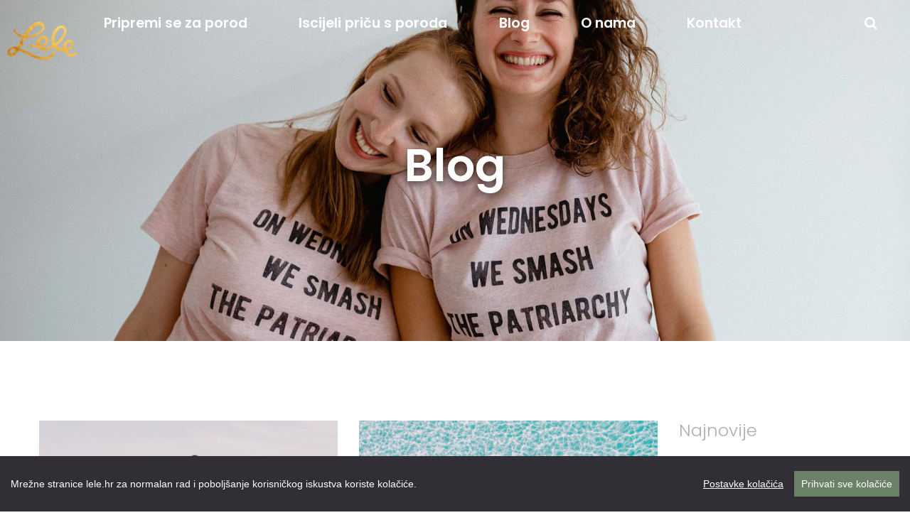

--- FILE ---
content_type: text/html; charset=utf-8
request_url: https://www.lele.hr/blog/?tag=faze%20poroda
body_size: 9693
content:



<!DOCTYPE html>
<html>
<head>
    <script>
        var privacyPolicyUrl = '/pravila-privatnosti/';
    </script>
    <script src="/lib/cookie-consent/cookieconsent.min.js"></script>
    <script src="/lib/cookie-consent/cookieconsent-config.js"></script>

    <meta charset="utf-8" />
    <meta http-equiv="X-UA-Compatible" content="IE=edge">
    <meta name="viewport" content="width=device-width, initial-scale=1, maximum-scale=1">

    <meta name="robots" content="index, follow">

    

<!-- GENERAL META -->
<title>Lele Blog</title>
<meta name="description" content="Porod, majčinstvo i briga o sebi iz pera dvije doule." />

<!-- Schema.org markup for Google+ -->
<meta itemprop="name" content="Lele Blog">
<meta itemprop="description" content="Porod, majčinstvo i briga o sebi iz pera dvije doule.">
    <meta itemprop="image" content="https://www.lele.hr:443/media/1118/blog_03.jpg">

<!-- Twitter Card data -->
<meta name="twitter:title" content="Lele Blog">
<meta name="twitter:description" content="Porod, majčinstvo i briga o sebi iz pera dvije doule.">
    <meta name="twitter:image:src" content="https://www.lele.hr:443/media/1118/blog_03.jpg">
        <meta name="twitter:card" content="summary_large_image">

<!-- Open Graph data -->
<meta property="og:title" content="Lele Blog" />
<meta property="og:url" content="https://www.lele.hr/blog/" />
<meta property="og:description" content="Porod, majčinstvo i briga o sebi iz pera dvije doule." />

    <meta property="fb:admins" content="1297326677" />
    <meta property="fb:app_id" content="163783360997370" />
    <meta property="og:site_name" content="Lele: Sve počinje od tebe" />
    <meta property="og:image" content="https://www.lele.hr:443/media/1118/blog_03.jpg" />
    <meta property="og:type" content="website" />


    <link rel="apple-touch-icon" sizes="57x57" href="/media/2220/lele-logo-gold-letters.png?width=57&amp;height=57&amp;format=png">
    <link rel="apple-touch-icon" sizes="60x60" href="/media/2220/lele-logo-gold-letters.png?width=60&amp;height=60&amp;format=png">
    <link rel="apple-touch-icon" sizes="72x72" href="/media/2220/lele-logo-gold-letters.png?width=72&amp;height=72&amp;format=png">
    <link rel="apple-touch-icon" sizes="76x76" href="/media/2220/lele-logo-gold-letters.png?width=76&amp;height=76&amp;format=png">
    <link rel="apple-touch-icon" sizes="114x114" href="/media/2220/lele-logo-gold-letters.png?width=114&amp;height=114&amp;format=png">
    <link rel="apple-touch-icon" sizes="120x120" href="/media/2220/lele-logo-gold-letters.png?width=120&amp;height=120&amp;format=png">
    <link rel="apple-touch-icon" sizes="144x144" href="/media/2220/lele-logo-gold-letters.png?width=144&amp;height=144&amp;format=png">
    <link rel="apple-touch-icon" sizes="152x152" href="/media/2220/lele-logo-gold-letters.png?width=152&amp;height=152&amp;format=png">
    <link rel="apple-touch-icon" sizes="180x180" href="/media/2220/lele-logo-gold-letters.png?width=180&amp;height=180&amp;format=png">
    <link rel="icon" type="image/png" sizes="192x192" href="/media/2220/lele-logo-gold-letters.png?width=192&amp;height=192&amp;format=png">
    <link rel="icon" type="image/png" sizes="32x32" href="/media/2220/lele-logo-gold-letters.png?width=32&amp;height=32&amp;format=png">
    <link rel="icon" type="image/png" sizes="96x96" href="/media/2220/lele-logo-gold-letters.png?width=96&amp;height=96&amp;format=png">
    <link rel="icon" type="image/png" sizes="16x16" href="/media/2220/lele-logo-gold-letters.png?width=16&amp;height=16&amp;format=png">
    
    
    <meta name="msapplication-TileColor" content="#ffffff">
    <meta name="msapplication-TileImage" content="/media/2220/lele-logo-gold-letters.png?width=144&amp;height=144&amp;format=png">
    <meta name="theme-color" content="#ffffff">

    <link href="/less/site.less?v=f4942fc0-a09a-4b27-a488-69806f1c5411" rel="stylesheet" />

    <link href="/lib/font-awesome/css/font-awesome-4.7.0.min.css" rel="stylesheet">
    <link href="/lib/material-icons/material-icons.css" rel="stylesheet">
    <link href="/lib/slick/slick-1.8.1.min.css" rel="stylesheet">
    <link href="/lib/slick/slick-theme-1.8.1.min.css" rel="stylesheet">
    
    <!-- Google Tag Manager -->
    <script>(function(w,d,s,l,i){w[l]=w[l]||[];w[l].push({'gtm.start':
    new Date().getTime(),event:'gtm.js'});var f=d.getElementsByTagName(s)[0],
    j=d.createElement(s),dl=l!='dataLayer'?'&l='+l:'';j.async=true;j.src=
    'https://www.googletagmanager.com/gtm.js?id='+i+dl;f.parentNode.insertBefore(j,f);
    })(window,document,'script','dataLayer','GTM-N84MHGTS');</script>
    <!-- End Google Tag Manager -->

</head>
<body ng-app="leleApp" ng-controller="siteCtrl">
    <!-- Google Tag Manager (noscript) -->
    <noscript><iframe src="https://www.googletagmanager.com/ns.html?id=GTM-N84MHGTS"
    height="0" width="0" style="display:none;visibility:hidden"></iframe></noscript>
    <!-- End Google Tag Manager (noscript) -->
    
    <!-- Google tag (gtag.js) -->
<script data-consent="gtag" type="text/plain" async src="https://www.googletagmanager.com/gtag/js?id=G-Z97NWKYXLV"></script>
<script data-consent="gtag" type="text/plain">
  window.dataLayer = window.dataLayer || [];
  function gtag(){dataLayer.push(arguments);}
  gtag('js', new Date());

  gtag('config', 'G-Z97NWKYXLV');
  gtag('config', 'AW-720816843');
</script>

    <div class="wrapper">
            <div id="search-overlay" ng-class="{ 'has-results' : hasResults }" ng-controller="searchCtrl">
                <div id="search-content-wrapper">
                    <div id="search-header">
                        <button id="close-search-btn" ng-click="clearSearchResults()"><i class="material-icons">close</i></button>

                        <div id="search-input-wrapper" class="flex-container">
                            <div class="f-l-12">
                                <input id="search-box" type="text" placeholder="Traži..." ng-model="searchTerm" ng-keypress="keyPress($event, searchTerm)" />
                                <button id="search-btn-search" ng-click="toggleSearch(searchTerm)">
                                    <i class="material-icons" ng-if="!hasResults">search</i>
                                    <i class="material-icons" ng-if="hasResults">close</i>
                                </button>
                            </div>
                        </div>
                    </div>

                    <div id="search-results" class="flex-container">
                        <div class="f-l-12" ng-if="hasResults && searchResults.length == 0">
                            <h3 id="no-search-results">Nema rezultata :(</h3>
                        </div>
                        <div class="f-l-12" ng-if="hasResults && searchResults.length > 0">
                            <h4 id="has-search-results">Broj rezultata pretrage po ključnoj riječi: {{ searchResults.length }}</h4>
                        </div>
                        <div class="f-l-12" ng-repeat="result in searchResults">
                            <div class="search-result">
                                <a ng-href="{{ result.Url }}">
                                    <h3>{{ result.Name }}</h3>
                                </a>
                                <span class="breadcrumbs" ng-bind-html="result.Breadcrumbs"></span>

                                <a ng-href="{{ result.Url }}">
                                    <p ng-if="result.Excerpt">
                                        {{ result.Excerpt }}
                                    </p>
                                </a>
                            </div>
                        </div>
                    </div>
                </div>
            </div>

        <div id="main-menu">
            <div id="main-menu-content">
                <a id="logo-link" href="/">
                    <img class="logo" src="/media/2220/lele-logo-gold-letters.png" alt="logo" />
                </a>

                <button id="mobile-menu-btn">
                    <span></span>
                    <span></span>
                    <span></span>
                </button>

                <nav>
                    <ul>
                            <li><a href="/porod/" target="_self">Pripremi se za porod</a></li>
                            <li><a href="https://www.tvojapricasporoda.com/" target="_self">Iscijeli priču s poroda</a></li>
                            <li><a href="/blog/" target="_self">Blog</a></li>
                            <li><a href="/o-nama/" target="_self">O nama</a></li>
                            <li><a href="/kontakt/" target="_self">Kontakt</a></li>

                            <li><i id="search-btn" class="fa fa-search"></i></li>
                    </ul>
                </nav>
            </div>
        </div>

        <div class="content-wrapper">
            


<div class="blog">
    <header>
        <div class="header-image" style="background-image: url('/media/1862/lele-blog.jpg')">
            <div class="flex-container">
                <div class="f-x-12 text-center">
                    <h1>Blog</h1>
                </div>
            </div>
        </div>
    </header>

    <main>
        <section class="medium-content">
            <div class="flex-container">
                <div class="f-m-9 f-no-margin">
                    <div class="flex-container equal-height">
                            <div class="f-m-6">
                                <a href="/blog/porod/zasto-je-porod-toliko-mocan-objasnjenje-koje-jos-niste-culi/">
                                    <div class="blog-post-wrapper">
                                        <img src="/media/1732/jonathan-borba-5goau2kmwxq-unsplash.jpg" alt="blog-post" />

                                        <div class="blog-post-info">
                                            <span>19.02.2020.</span> |
                                            <span>Piše: Jela Ravnjak</span> |
                                            <span class="category">Porod</span>
                                        </div>

                                        <h4>Zašto je porod toliko moćan? Objašnjenje koje još niste čuli</h4>

                                        <p>O promjeni moždanih valova u porodu, kako njima ploviti i pretvoriti u svoju korist za lakši porod.</p>

                                        <span class="read-more">Pročitaj više</span>
                                    </div>
                                </a>
                            </div>
                            <div class="f-m-6">
                                <a href="/blog/porod/jedna-stvar-koju-trebate-napraviti-kad-porod-zapocne/">
                                    <div class="blog-post-wrapper">
                                        <img src="/media/1375/ishan-seefromthesky-277746-unsplash.jpg" alt="blog-post" />

                                        <div class="blog-post-info">
                                            <span>20.03.2019.</span> |
                                            <span>Piše: Jela Ravnjak</span> |
                                            <span class="category">Porod</span>
                                        </div>

                                        <h4>Jedna stvar koju trebate napraviti kad porod započne</h4>

                                        <p>Javi svima, zapali mirisne štapiće ili kreni u rodilište? Možda NIŠTA od toga. Zašto je bitno ostati skulirana na početku.</p>

                                        <span class="read-more">Pročitaj više</span>
                                    </div>
                                </a>
                            </div>
                            <div class="f-m-6">
                                <a href="/blog/pricamo-price/ovo-je-dug-tekst-ovo-je-spor-tekst-bas-kao-u-porodu-nema-precica/">
                                    <div class="blog-post-wrapper">
                                        <img src="/media/1167/mountain.png" alt="blog-post" />

                                        <div class="blog-post-info">
                                            <span>27.06.2018.</span> |
                                            <span>Piše: Jela Ravnjak</span> |
                                            <span class="category">Pričamo priče</span>
                                        </div>

                                        <h4>Ovo je dug tekst, ovo je spor tekst. Baš kao u porodu, nema prečica.</h4>

                                        <p>Psst, imaš li vremena? Ako ne možeš zamisliti kako porod točno izgleda, dođi. Primakni se i ispričat ću ti priču o (neometanom) porodu.</p>

                                        <span class="read-more">Pročitaj više</span>
                                    </div>
                                </a>
                            </div>

                    </div>
                </div>
                <div class="f-m-3 sidebar">
                    
                    <h3>Najnovije</h3>

                    <div class="recent-posts">
                            <a href="/blog/porod/kada-porod-dozivis-kao-opasnost/" class="recent-post">
                                <h4>Kada porod doživiš kao opasnost</h4>
                                <span class="date">
                                    12. rujna, 2022. | 
                                    porođajna trauma, trauma
                                </span>
                            </a>
                            <a href="/blog/majcinstvo/zasto-ne-mozes-izbjeci-tugu-u-majcinstvu-i-zasto-ne-bi-ni-trebala/" class="recent-post">
                                <h4>Zašto ne možeš izbjeći tugu u majčinstvu - i zašto ne bi ni trebala</h4>
                                <span class="date">
                                    14. travnja, 2022. | 
                                    postporođajna tuga, tuga u majčinstvu
                                </span>
                            </a>
                            <a href="/blog/podcast/13-cetiri-najbitnija-stupa-pripreme-za-porod-koje-moras-znati/" class="recent-post">
                                <h4>13 / Četiri najbitnija stupa pripreme za porod koje moraš znati</h4>
                                <span class="date">
                                    20. ožujka, 2022. | 
                                    priprema za porod, trudnički tečaj, porod
                                </span>
                            </a>
                    </div>

                    <h3>Kategorije</h3>

                    <div class="categories">
                        <ul>
                                <li class=" "><a href="/blog/?cat=1104&amp;tag=faze poroda">Čitale smo</a></li>
                                <li class=" "><a href="/blog/?cat=1238&amp;tag=faze poroda">Briga o sebi</a></li>
                                <li class=" "><a href="/blog/?cat=1275&amp;tag=faze poroda">Porod</a></li>
                                <li class=" "><a href="/blog/?cat=2359&amp;tag=faze poroda">Majčinstvo</a></li>
                                <li class=" "><a href="/blog/?cat=2404&amp;tag=faze poroda">Pričamo priče</a></li>
                                <li class=" "><a href="/blog/?cat=2578&amp;tag=faze poroda">Biti doula</a></li>
                                <li class=" "><a href="/blog/?cat=5331&amp;tag=faze poroda">Podcast</a></li>
                        </ul>
                    </div>

                    <h3>Tagovi</h3>

                    <div class="tags">
                            <a href="/blog/?tag=porod" class="tag  ">porod</a>
                            <a href="/blog/?tag=oksitocin" class="tag  ">oksitocin</a>
                            <a href="/blog/?tag=hormon ljubavi" class="tag  ">hormon ljubavi</a>
                            <a href="/blog/?tag=majčinstvo" class="tag  ">majčinstvo</a>
                            <a href="/blog/?tag=trudnoća" class="tag  ">trudnoća</a>
                            <a href="/blog/?tag=doula obuka" class="tag  ">doula obuka</a>
                            <a href="/blog/?tag=neometani porod" class="tag  ">neometani porod</a>
                            <a href="/blog/?tag=zlatni sat" class="tag  ">zlatni sat</a>
                            <a href="/blog/?tag=porođaj" class="tag  ">porođaj</a>
                            <a href="/blog/?tag=cerviks" class="tag  ">cerviks</a>
                            <a href="/blog/?tag=evidence based birth" class="tag  ">evidence based birth</a>
                            <a href="/blog/?tag=vaginalni pregled" class="tag  ">vaginalni pregled</a>
                            <a href="/blog/?tag=priprema za porod" class="tag  ">priprema za porod</a>
                            <a href="/blog/?tag=brijanje prije poroda" class="tag  ">brijanje prije poroda</a>
                            <a href="/blog/?tag=čišćenje prije poroda" class="tag  ">čišćenje prije poroda</a>
                            <a href="/blog/?tag=klistir" class="tag  ">klistir</a>
                            <a href="/blog/?tag=klistir prije poroda" class="tag  ">klistir prije poroda</a>
                            <a href="/blog/?tag=porođajna bol" class="tag  ">porođajna bol</a>
                            <a href="/blog/?tag=belly painting" class="tag  ">belly painting</a>
                            <a href="/blog/?tag=oslikavanje trbuha" class="tag  ">oslikavanje trbuha</a>
                            <a href="/blog/?tag=intervencije" class="tag  ">intervencije</a>
                            <a href="/blog/?tag=ctg" class="tag  ">ctg</a>
                            <a href="/blog/" class="tag  active  ">faze poroda</a>
                            <a href="/blog/?tag=majčinska krivnja" class="tag  ">majčinska krivnja</a>
                            <a href="/blog/?tag=doula" class="tag  ">doula</a>
                            <a href="/blog/?tag=priča s poroda" class="tag  ">priča s poroda</a>
                            <a href="/blog/?tag=tens" class="tag  ">TENS</a>
                            <a href="/blog/?tag=nakon poroda" class="tag  ">nakon poroda</a>
                            <a href="/blog/?tag=babinje" class="tag  ">babinje</a>
                            <a href="/blog/?tag=četvrto tromjesečje" class="tag  ">četvrto tromjesečje</a>
                            <a href="/blog/?tag=oporavak nakon poroda" class="tag  ">oporavak nakon poroda</a>
                            <a href="/blog/?tag=postpartum" class="tag  ">postpartum</a>
                            <a href="/blog/?tag=tijelo nakon poroda" class="tag  ">tijelo nakon poroda</a>
                            <a href="/blog/?tag=rani znakovi poroda" class="tag  ">rani znakovi poroda</a>
                            <a href="/blog/?tag=trudovi" class="tag  ">trudovi</a>
                            <a href="/blog/?tag=tata na porodu" class="tag  ">tata na porodu</a>
                            <a href="/blog/?tag=carski rez" class="tag  ">carski rez</a>
                            <a href="/blog/?tag=postporođajna depresija" class="tag  ">postporođajna depresija</a>
                            <a href="/blog/?tag=psihička priprema za porod" class="tag  ">psihička priprema za porod</a>
                            <a href="/blog/?tag=dovoljno dobra majka" class="tag  ">dovoljno dobra majka</a>
                            <a href="/blog/?tag=povezujuće roditeljstvo" class="tag  ">povezujuće roditeljstvo</a>
                            <a href="/blog/?tag=julia jones" class="tag  ">julia jones</a>
                            <a href="/blog/?tag=newborn mothers collective" class="tag  ">newborn mothers collective</a>
                            <a href="/blog/?tag=poklon za trudnice" class="tag  ">poklon za trudnice</a>
                            <a href="/blog/?tag=pravi trudovi" class="tag  ">pravi trudovi</a>
                            <a href="/blog/?tag=epiziotomija" class="tag  ">epiziotomija</a>
                            <a href="/blog/?tag=mužev šav" class="tag  ">mužev šav</a>
                            <a href="/blog/?tag=seks nakon poroda" class="tag  ">seks nakon poroda</a>
                            <a href="/blog/?tag=šav viška" class="tag  ">šav viška</a>
                            <a href="/blog/?tag=radionice za trudnice" class="tag  ">radionice za trudnice</a>
                            <a href="/blog/?tag=tečaj za trudnice" class="tag  ">tečaj za trudnice</a>
                            <a href="/blog/?tag=trudnički tečaj" class="tag  ">trudnički tečaj</a>
                            <a href="/blog/?tag=hormoni u porodu" class="tag  ">hormoni u porodu</a>
                            <a href="/blog/?tag=kada ići u rodilište" class="tag  ">kada ići u rodilište</a>
                            <a href="/blog/?tag=rodilište" class="tag  ">rodilište</a>
                            <a href="/blog/?tag=porođajno nasilje" class="tag  ">porođajno nasilje</a>
                            <a href="/blog/?tag=prekinimosutnju" class="tag  ">prekinimosutnju</a>
                            <a href="/blog/?tag=strah" class="tag  ">strah</a>
                            <a href="/blog/?tag=briga o sebi" class="tag  ">briga o sebi</a>
                            <a href="/blog/?tag=spinning babies" class="tag  ">spinning babies</a>
                            <a href="/blog/?tag=zadak" class="tag  ">zadak</a>
                            <a href="/blog/?tag=babyhandling" class="tag  ">babyhandling</a>
                            <a href="/blog/?tag=diastasis recti" class="tag  ">diastasis recti</a>
                            <a href="/blog/?tag=dijastaza" class="tag  ">dijastaza</a>
                            <a href="/blog/?tag=trbuh nakon poroda" class="tag  ">trbuh nakon poroda</a>
                            <a href="/blog/?tag=obred prijelaza" class="tag  ">obred prijelaza</a>
                            <a href="/blog/?tag=rachelle garcia seliga" class="tag  ">rachelle garcia seliga</a>
                            <a href="/blog/?tag=steznik nakon poroda" class="tag  ">steznik nakon poroda</a>
                            <a href="/blog/?tag=doula cijena" class="tag  ">doula cijena</a>
                            <a href="/blog/?tag=doula na porodu cijena" class="tag  ">doula na porodu cijena</a>
                            <a href="/blog/?tag=koliko košta doula" class="tag  ">koliko košta doula</a>
                            <a href="/blog/?tag=datum poroda" class="tag  ">datum poroda</a>
                            <a href="/blog/?tag=termin poroda" class="tag  ">termin poroda</a>
                            <a href="/blog/?tag=termin porođaja" class="tag  ">termin porođaja</a>
                            <a href="/blog/?tag=plan poroda" class="tag  ">plan poroda</a>
                            <a href="/blog/?tag=plan porođaja" class="tag  ">plan porođaja</a>
                            <a href="/blog/?tag=prirodan porod" class="tag  ">prirodan porod</a>
                            <a href="/blog/?tag=doula na porodu" class="tag  ">doula na porodu</a>
                            <a href="/blog/?tag=hipnoza za porod" class="tag  ">hipnoza za porod</a>
                            <a href="/blog/?tag=hypnobirthing" class="tag  ">hypnobirthing</a>
                            <a href="/blog/?tag=amniotomija" class="tag  ">amniotomija</a>
                            <a href="/blog/?tag=bušenje vodenjaka" class="tag  ">bušenje vodenjaka</a>
                            <a href="/blog/?tag=kaskada intervencija" class="tag  ">kaskada intervencija</a>
                            <a href="/blog/?tag=biti doula" class="tag  ">biti doula</a>
                            <a href="/blog/?tag=kako postati doula" class="tag  ">kako postati doula</a>
                            <a href="/blog/?tag=wc" class="tag  ">WC</a>
                            <a href="/blog/?tag=trauma" class="tag  ">trauma</a>
                            <a href="/blog/?tag=vaginalni porod nakon carskog reza" class="tag  ">vaginalni porod nakon carskog reza</a>
                            <a href="/blog/?tag=vbac" class="tag  ">VBAC</a>
                            <a href="/blog/?tag=fiziološki porod" class="tag  ">fiziološki porod</a>
                            <a href="/blog/?tag=indukcija" class="tag  ">indukcija</a>
                            <a href="/blog/?tag=velika beba" class="tag  ">velika beba</a>
                            <a href="/blog/?tag=moj porod" class="tag  ">moj porod</a>
                            <a href="/blog/?tag=porod iskustva" class="tag  ">porod iskustva</a>
                            <a href="/blog/?tag=aromaterapija u trudnoći" class="tag  ">aromaterapija u trudnoći</a>
                            <a href="/blog/?tag=nošenje beba (babywearing)" class="tag  ">nošenje beba (babywearing)</a>
                            <a href="/blog/?tag=klizma prije poroda" class="tag  ">klizma prije poroda</a>
                            <a href="/blog/?tag=proljev prije poroda" class="tag  ">proljev prije poroda</a>
                            <a href="/blog/?tag=dojenje" class="tag  ">dojenje</a>
                            <a href="/blog/?tag=dojenje bebe" class="tag  ">dojenje bebe</a>
                            <a href="/blog/?tag=bolovi u trbuhu" class="tag  ">bolovi u trbuhu</a>
                            <a href="/blog/?tag=kako prepoznati trudove" class="tag  ">kako prepoznati trudove</a>
                            <a href="/blog/?tag=znakovi otvaranja pred porod" class="tag  ">znakovi otvaranja pred porod</a>
                            <a href="/blog/?tag=sluzni čep" class="tag  ">sluzni čep</a>
                            <a href="/blog/?tag=kontrakcije nakon poroda" class="tag  ">kontrakcije nakon poroda</a>
                            <a href="/blog/?tag=kretanje nakon poroda" class="tag  ">kretanje nakon poroda</a>
                            <a href="/blog/?tag=krvarenje nakon poroda" class="tag  ">krvarenje nakon poroda</a>
                            <a href="/blog/?tag=preporod 2019" class="tag  ">preporod 2019</a>
                            <a href="/blog/?tag=mama nurture" class="tag  ">mama nurture</a>
                            <a href="/blog/?tag=izvanbolnički porod" class="tag  ">izvanbolnički porod</a>
                            <a href="/blog/?tag=porod u vodi" class="tag  ">porod u vodi</a>
                            <a href="/blog/?tag=knjige o porodu" class="tag  ">knjige o porodu</a>
                            <a href="/blog/?tag=postavljanje granica" class="tag  ">postavljanje granica</a>
                            <a href="/blog/?tag=ciklus" class="tag  ">ciklus</a>
                            <a href="/blog/?tag=menstruacija" class="tag  ">menstruacija</a>
                            <a href="/blog/?tag=autonomija u porodu" class="tag  ">autonomija u porodu</a>
                            <a href="/blog/?tag=porođajna trauma" class="tag  ">porođajna trauma</a>
                            <a href="/blog/?tag=ljudska prava u porodu" class="tag  ">ljudska prava u porodu</a>
                            <a href="/blog/?tag=doula značenje" class="tag  ">doula značenje</a>
                            <a href="/blog/?tag=porođajna doula" class="tag  ">porođajna doula</a>
                            <a href="/blog/?tag=tko je doula" class="tag  ">tko je doula</a>
                            <a href="/blog/?tag=otvaranje pred porod" class="tag  ">otvaranje pred porod</a>
                            <a href="/blog/?tag=porod na leđima" class="tag  ">porod na leđima</a>
                            <a href="/blog/?tag=najbolji položaj za porod" class="tag  ">najbolji položaj za porod</a>
                            <a href="/blog/?tag=biti žena" class="tag  ">biti žena</a>
                            <a href="/blog/?tag=intervencije u porodu" class="tag  ">intervencije u porodu</a>
                            <a href="/blog/?tag=rađaonica" class="tag  ">rađaonica</a>
                            <a href="/blog/?tag=b doula 2019" class="tag  ">b doula 2019</a>
                            <a href="/blog/?tag=bol u porodu" class="tag  ">bol u porodu</a>
                            <a href="/blog/?tag=koliko porod boli" class="tag  ">koliko porod boli</a>
                            <a href="/blog/?tag=lakši porod" class="tag  ">lakši porod</a>
                            <a href="/blog/?tag=porod kako disati" class="tag  ">porod kako disati</a>
                            <a href="/blog/?tag=porod je započeo" class="tag  ">porod je započeo</a>
                            <a href="/blog/?tag=trudovi kada u bolnicu" class="tag  ">trudovi kada u bolnicu</a>
                            <a href="/blog/?tag=trudovi krenu pa stanu" class="tag  ">trudovi krenu pa stanu</a>
                            <a href="/blog/?tag=drip" class="tag  ">drip</a>
                            <a href="/blog/?tag=gel u porodu" class="tag  ">gel u porodu</a>
                            <a href="/blog/?tag=bolovi u leđima u trudnoći" class="tag  ">bolovi u leđima u trudnoći</a>
                            <a href="/blog/?tag=masaža u trudnoći" class="tag  ">masaža u trudnoći</a>
                            <a href="/blog/?tag=shiatsu" class="tag  ">shiatsu</a>
                            <a href="/blog/?tag=tražiti pomoć" class="tag  ">tražiti pomoć</a>
                            <a href="/blog/?tag=infuzija u porodu" class="tag  ">infuzija u porodu</a>
                            <a href="/blog/?tag=porođajna težina" class="tag  ">porođajna težina</a>
                            <a href="/blog/?tag=preuzimanje odgovornosti" class="tag  ">preuzimanje odgovornosti</a>
                            <a href="/blog/?tag=što doula radi" class="tag  ">što doula radi</a>
                            <a href="/blog/?tag=zadaća doule" class="tag  ">zadaća doule</a>
                            <a href="/blog/?tag=početak poroda" class="tag  ">početak poroda</a>
                            <a href="/blog/?tag=moždani valovi u porodu" class="tag  ">moždani valovi u porodu</a>
                            <a href="/blog/?tag=baby blues" class="tag  ">baby blues</a>
                            <a href="/blog/?tag=postporođajna anksioznost" class="tag  ">postporođajna anksioznost</a>
                            <a href="/blog/?tag=masaža ožiljka" class="tag  ">masaža ožiljka</a>
                            <a href="/blog/?tag=njega međice" class="tag  ">njega međice</a>
                            <a href="/blog/?tag=vježbe nakon poroda" class="tag  ">vježbe nakon poroda</a>
                            <a href="/blog/?tag=vježbe za trbuh nakon poroda" class="tag  ">vježbe za trbuh nakon poroda</a>
                            <a href="/blog/?tag=inkontinencija nakon poroda" class="tag  ">inkontinencija nakon poroda</a>
                            <a href="/blog/?tag=prolaps" class="tag  ">prolaps</a>
                            <a href="/blog/?tag=koronavirus" class="tag  ">koronavirus</a>
                            <a href="/blog/?tag=covid-19" class="tag  ">covid-19</a>
                            <a href="/blog/?tag=jacina boli pri porodu" class="tag  ">jacina boli pri porodu</a>
                            <a href="/blog/?tag=plodna voda" class="tag  ">plodna voda</a>
                            <a href="/blog/?tag=pucanje vodenjaka" class="tag  ">pucanje vodenjaka</a>
                            <a href="/blog/?tag=vodenjak" class="tag  ">vodenjak</a>
                            <a href="/blog/?tag=posteljica" class="tag  ">posteljica</a>
                            <a href="/blog/?tag=baby brain" class="tag  ">baby brain</a>
                            <a href="/blog/?tag=neuroplastičnost" class="tag  ">neuroplastičnost</a>
                            <a href="/blog/?tag=fotografije poroda u vodi" class="tag  ">fotografije poroda u vodi</a>
                            <a href="/blog/?tag=porod u vodi u hrvatskoj" class="tag  ">porod u vodi u hrvatskoj</a>
                            <a href="/blog/?tag=porod u vodi zagreb" class="tag  ">porod u vodi zagreb</a>
                            <a href="/blog/?tag=slike poroda" class="tag  ">slike poroda</a>
                            <a href="/blog/?tag=porod video" class="tag  ">porod video</a>
                            <a href="/blog/?tag=porod youtube" class="tag  ">porod youtube</a>
                            <a href="/blog/?tag=žene na porodu slike" class="tag  ">žene na porodu slike</a>
                            <a href="/blog/?tag=endometrioza" class="tag  ">endometrioza</a>
                            <a href="/blog/?tag=izgon" class="tag  ">izgon</a>
                            <a href="/blog/?tag=tranzicija" class="tag  ">tranzicija</a>
                            <a href="/blog/?tag=intimnost" class="tag  ">intimnost</a>
                            <a href="/blog/?tag=užitak" class="tag  ">užitak</a>
                            <a href="/blog/?tag=ženska seksualnost" class="tag  ">ženska seksualnost</a>
                            <a href="/blog/?tag=tiskanje na porodu" class="tag  ">tiskanje na porodu</a>
                            <a href="/blog/?tag=birth story medicine" class="tag  ">birth story medicine</a>
                            <a href="/blog/?tag=pratnja na porodu" class="tag  ">pratnja na porodu</a>
                            <a href="/blog/?tag=beba na zadak" class="tag  ">beba na zadak</a>
                            <a href="/blog/?tag=porod zadak" class="tag  ">porod zadak</a>
                            <a href="/blog/?tag=zadak vježba" class="tag  ">zadak vježba</a>
                            <a href="/blog/?tag=povratak na staro" class="tag  ">povratak na staro</a>
                            <a href="/blog/?tag=primalja" class="tag  ">primalja</a>
                            <a href="/blog/?tag=podcast" class="tag  ">podcast</a>
                            <a href="/blog/?tag=postporođajna tuga" class="tag  ">postporođajna tuga</a>
                            <a href="/blog/?tag=tuga u majčinstvu" class="tag  ">tuga u majčinstvu</a>
                            <a href="/blog/?tag=epiduralna" class="tag  ">epiduralna</a>
                            <a href="/blog/?tag=rodilišta" class="tag  ">rodilišta</a>
                    </div>
                </div>
            </div>
        </section>
    </main>
</div>
        </div>

        

<form autocomplete="off" class="contact-form form floating" name="contactForm" ng-controller="contactCtrl" ng-submit="submit()" novalidate>
    <button id="close-contact-btn" type="button" ng-click="close()"><i class="material-icons">close</i></button>

    <section class="medium-content">
        <div class="flex-container">
            <div class="f-m-12">
                <h3>Javi nam se</h3>
            </div>
        </div>

        <input id="service-input" type="hidden" name="service" />

        <div class="flex-container">
            <div class="f-m-4">
                <select name="title" ng-model="title">
                    <option>Drage Lele</option>
                    <option>Draga Jasmino</option>
                    <option>Draga Jelo</option>
                </select>
            </div>
        </div>

        <div class="flex-container">
            <div class="f-m-12">
                <textarea name="message" placeholder="Tvoja poruka" ng-model="message" role="presentation" autocomplete="off" required></textarea>
            </div>

            <div class="f-m-4">
                <input type="text" name="name" placeholder="Ime" ng-model="name" role="presentation" autocomplete="off" required />
            </div>
            <div class="f-m-4">
                <input type="email" name="email" placeholder="E-mail" ng-model="email" role="presentation" autocomplete="off" required />
            </div>

            <div class="f-m-4">
                <input type="text" name="mobile" ng-model="mobile" placeholder="Broj mobitela" role="presentation" autocomplete="off" />
            </div>
        </div>

        <div class="flex-container">
            <div class="f-x-12">
                <input type="checkbox" name="consent" ng-model="consent" role="presentation" required />
                <span>
                    Dajem pristanak da se moji osobni podaci prikupljeni putem ovog obrasca obrađuju prema uvjetima definiranim u lele.hr <a class="link" href="/pravila-privatnosti/" target="_blank">Pravilima privatnosti</a>.
                </span>
            </div>
        </div>

        <div class="flex-container">
            <div class="f-m-12 text-center">
                <input type="submit" class="btn submit" value="Pošalji" ng-if="!busy" ng-disabled="busy" />
                <i class="fa fa-spinner fa-spin" ng-if="busy"></i>

                <div class="success-summary" ng-if="sent">Tvoja poruka je poslana. Javit ćemo ti se uskoro!</div>
                <div class="error-summary" ng-if="hasError">Dogodila se pogreška :( Probaj ponovo ili nam piši na <a href="mailto:doula@lele.hr">doula@lele.hr</a></div>
            </div>
        </div>
    </section>
</form>
        

        <footer>
            <div class="footer-content-wrapper">
                <div class="flex-container">
                    <div class="f-s-4 footer-item">
                        <h4>Lele.hr</h4>
                        
                        <nav>
                            <ul class="footer-menu">
                                    <li><a href="/cesto-postavljana-pitanja/" target="_self">Često postavljana pitanja</a></li>
                                    <li><a href="/uvjeti-koristenja/" target="_self">Uvjeti korištenja</a></li>
                                    <li><a href="/pravila-privatnosti/" target="_self">Pravila privatnosti</a></li>
                                    <li><a href="/impresum/" target="_self">Impresum</a></li>
                            </ul>
                        </nav>
                    </div>

                    <div class="f-s-4 footer-item">
                        <h4>Piši nam</h4>

                        <ul class="footer-menu">
                                    <li>Zagreb, Hrvatska</li>
                                    <li><a href="mailto:jela@lele.hr" target="_self">jela@lele.hr</a></li>
                                    <li><a href="/pravila-privatnosti/" target="_blank">Ovaj sadržaj je edukativan i ne-medicinski. Nismo primalje niti zdravstveni radnici i sadržaj ne predstavlja medicinski savjet. Za medicinska pitanja obratite se svom liječniku/primalji; u hitnim slučajevima nazovite 112.</a></li>
                        </ul>
                    </div>


                    <div class="f-s-4 footer-item">
                        <h4>Newsletter</h4>

                        <div class="relative">
                            <form name="newsletterForm" ng-controller="subscribeToNewsletterCtrl" ng-submit="subscribe()" novalidate>
                                <div class="relative">
                                    <input type="email" placeholder="Tvoj e-mail" ng-model="email" required />
                                    <button type="submit" id="subscribe-button" title="Subscribe now" ng-if="!busy && !subscribed"><i class="fa fa-paper-plane-o"></i></button>
                                </div>

                                <div class="consent">
                                    <input type="checkbox" name="consent" ng-model="consent" role="presentation" required />
                                    <span>
                                        Dajem pristanak da se moji osobni podaci prikupljeni putem ovog obrasca obrađuju prema uvjetima definiranim u lele.hr <a class="link" href="/pravila-privatnosti/" target="_blank">Pravilima privatnosti</a>.
                                    </span>
                                </div>

                                <div class="success-summary" ng-if="subscribed">Hvala, zabilježile smo tvoju prijavu.</div>
                                <div class="error-summary" ng-if="hasError">Dogodila se pogreška :( Probaj ponovo ili nam piši na <a href="mailto:jela@lele.hr">jela@lele.hr</a></div>
                            </form>
                        </div>
                    </div>

                    <div class="f-x-12">
                        <div class="divider"></div>
                    </div>
                </div>

                <div class="flex-container">
                    <div class="f-x-2">
                        <a href="/">
                            <img class="logo" src="/media/2220/lele-logo-gold-letters.png" />
                        </a>
                    </div>
                    <div class="f-x-10 text-right">
                        <div class="social-links">
                                <a href="https://www.facebook.com/leledoula/" target="_blank">
                                    <span>
                                        <i class="fa fa-facebook-f"></i>
                                        <i class="fa fa-facebook-f"></i>
                                    </span>
                                </a>
                                                            <a href="https://www.instagram.com/jela.ravnjak/" target="_blank">
                                    <span>
                                        <i class="fa fa-instagram"></i>
                                        <i class="fa fa-instagram"></i>
                                    </span>
                                </a>
                                                            <a href="https://www.youtube.com/@leleducation542" target="_blank">
                                    <span>
                                        <i class="fa fa-youtube"></i>
                                        <i class="fa fa-youtube"></i>
                                    </span>
                                </a>
                                                    </div>
                    </div>
                </div>
            </div>
        </footer>
    </div>

    <button class="cookie-settings-button ccb__edit"><img src="/img/cookie-icon.svg" /> <span class="hidden-xs">Postavke kolačića</span></button>

    <script type="text/javascript" src="/lib/jquery-3.2.1.min.js"></script>
    <script type="text/javascript" src="/lib/slick/slick-1.8.1.min.js"></script>
    <script type="text/javascript" src="/js/site.js"></script>

    <script src="/lib/angular-1.5.6.min.js"></script>
    <script src="/lib/angular-sanitize-1.5.6.min.js"></script>

    

    <script type="text/javascript" src="/js/site-data.js?v=ef3a2d02-cb3e-45d6-a650-d0eaa76774bd"></script>

    



</body>
</html>

--- FILE ---
content_type: application/javascript
request_url: https://www.lele.hr/lib/cookie-consent/cookieconsent.min.js
body_size: 27630
content:
parcelRequire = function (e, r, n, t) { var i = "function" == typeof parcelRequire && parcelRequire, o = "function" == typeof require && require; function u(n, t) { if (!r[n]) { if (!e[n]) { var f = "function" == typeof parcelRequire && parcelRequire; if (!t && f) return f(n, !0); if (i) return i(n, !0); if (o && "string" == typeof n) return o(n); var c = new Error("Cannot find module '" + n + "'"); throw c.code = "MODULE_NOT_FOUND", c } p.resolve = function (r) { return e[n][1][r] || r }, p.cache = {}; var l = r[n] = new u.Module(n); e[n][0].call(l.exports, p, l, l.exports, this) } return r[n].exports; function p(e) { return u(p.resolve(e)) } } u.isParcelRequire = !0, u.Module = function (e) { this.id = e, this.bundle = u, this.exports = {} }, u.modules = e, u.cache = r, u.parent = i, u.register = function (r, n) { e[r] = [function (e, r) { r.exports = n }, {}] }; for (var f = 0; f < n.length; f++)u(n[f]); if (n.length) { var c = u(n[n.length - 1]); "object" == typeof exports && "undefined" != typeof module ? module.exports = c : "function" == typeof define && define.amd ? define(function () { return c }) : t && (this[t] = c) } return u }({
  "5qf4": [function (require, module, exports) {

      var e = module.exports = "undefined" != typeof window && window.Math == Math ? window : "undefined" != typeof self && self.Math == Math ? self : Function("return this")(); "number" == typeof __g && (__g = e);
  }, {}], "2uHg": [function (require, module, exports) {
      var r = {}.hasOwnProperty; module.exports = function (e, n) { return r.call(e, n) };
  }, {}], "5BXi": [function (require, module, exports) {
      module.exports = function (r) { try { return !!r() } catch (t) { return !0 } };
  }, {}], "P9Ib": [function (require, module, exports) {
      module.exports = !require("./_fails")(function () { return 7 != Object.defineProperty({}, "a", { get: function () { return 7 } }).a });
  }, { "./_fails": "5BXi" }], "ss9A": [function (require, module, exports) {
      var e = module.exports = { version: "2.6.5" }; "number" == typeof __e && (__e = e);
  }, {}], "M7z6": [function (require, module, exports) {
      module.exports = function (o) { return "object" == typeof o ? null !== o : "function" == typeof o };
  }, {}], "eT53": [function (require, module, exports) {
      var r = require("./_is-object"); module.exports = function (e) { if (!r(e)) throw TypeError(e + " is not an object!"); return e };
  }, { "./_is-object": "M7z6" }], "/vZ6": [function (require, module, exports) {
      var e = require("./_is-object"), r = require("./_global").document, t = e(r) && e(r.createElement); module.exports = function (e) { return t ? r.createElement(e) : {} };
  }, { "./_is-object": "M7z6", "./_global": "5qf4" }], "/o6G": [function (require, module, exports) {
      module.exports = !require("./_descriptors") && !require("./_fails")(function () { return 7 != Object.defineProperty(require("./_dom-create")("div"), "a", { get: function () { return 7 } }).a });
  }, { "./_descriptors": "P9Ib", "./_fails": "5BXi", "./_dom-create": "/vZ6" }], "9y37": [function (require, module, exports) {
      var t = require("./_is-object"); module.exports = function (r, e) { if (!t(r)) return r; var o, n; if (e && "function" == typeof (o = r.toString) && !t(n = o.call(r))) return n; if ("function" == typeof (o = r.valueOf) && !t(n = o.call(r))) return n; if (!e && "function" == typeof (o = r.toString) && !t(n = o.call(r))) return n; throw TypeError("Can't convert object to primitive value") };
  }, { "./_is-object": "M7z6" }], "nw8e": [function (require, module, exports) {
      var e = require("./_an-object"), r = require("./_ie8-dom-define"), t = require("./_to-primitive"), i = Object.defineProperty; exports.f = require("./_descriptors") ? Object.defineProperty : function (o, n, u) { if (e(o), n = t(n, !0), e(u), r) try { return i(o, n, u) } catch (c) { } if ("get" in u || "set" in u) throw TypeError("Accessors not supported!"); return "value" in u && (o[n] = u.value), o };
  }, { "./_an-object": "eT53", "./_ie8-dom-define": "/o6G", "./_to-primitive": "9y37", "./_descriptors": "P9Ib" }], "uJ6d": [function (require, module, exports) {
      module.exports = function (e, r) { return { enumerable: !(1 & e), configurable: !(2 & e), writable: !(4 & e), value: r } };
  }, {}], "0NXb": [function (require, module, exports) {
      var r = require("./_object-dp"), e = require("./_property-desc"); module.exports = require("./_descriptors") ? function (t, u, o) { return r.f(t, u, e(1, o)) } : function (r, e, t) { return r[e] = t, r };
  }, { "./_object-dp": "nw8e", "./_property-desc": "uJ6d", "./_descriptors": "P9Ib" }], "U49f": [function (require, module, exports) {
      var o = 0, t = Math.random(); module.exports = function (n) { return "Symbol(".concat(void 0 === n ? "" : n, ")_", (++o + t).toString(36)) };
  }, {}], "H21C": [function (require, module, exports) {
      module.exports = !1;
  }, {}], "6zGc": [function (require, module, exports) {

      var r = require("./_core"), e = require("./_global"), o = "__core-js_shared__", i = e[o] || (e[o] = {}); (module.exports = function (r, e) { return i[r] || (i[r] = void 0 !== e ? e : {}) })("versions", []).push({ version: r.version, mode: require("./_library") ? "pure" : "global", copyright: "© 2019 Denis Pushkarev (zloirock.ru)" });
  }, { "./_core": "ss9A", "./_global": "5qf4", "./_library": "H21C" }], "d5RU": [function (require, module, exports) {
      module.exports = require("./_shared")("native-function-to-string", Function.toString);
  }, { "./_shared": "6zGc" }], "PHot": [function (require, module, exports) {

      var e = require("./_global"), r = require("./_hide"), t = require("./_has"), i = require("./_uid")("src"), n = require("./_function-to-string"), o = "toString", u = ("" + n).split(o); require("./_core").inspectSource = function (e) { return n.call(e) }, (module.exports = function (n, o, c, l) { var s = "function" == typeof c; s && (t(c, "name") || r(c, "name", o)), n[o] !== c && (s && (t(c, i) || r(c, i, n[o] ? "" + n[o] : u.join(String(o)))), n === e ? n[o] = c : l ? n[o] ? n[o] = c : r(n, o, c) : (delete n[o], r(n, o, c))) })(Function.prototype, o, function () { return "function" == typeof this && this[i] || n.call(this) });
  }, { "./_global": "5qf4", "./_hide": "0NXb", "./_has": "2uHg", "./_uid": "U49f", "./_function-to-string": "d5RU", "./_core": "ss9A" }], "6kYj": [function (require, module, exports) {
      module.exports = function (o) { if ("function" != typeof o) throw TypeError(o + " is not a function!"); return o };
  }, {}], "E3Kh": [function (require, module, exports) {
      var r = require("./_a-function"); module.exports = function (n, t, u) { if (r(n), void 0 === t) return n; switch (u) { case 1: return function (r) { return n.call(t, r) }; case 2: return function (r, u) { return n.call(t, r, u) }; case 3: return function (r, u, e) { return n.call(t, r, u, e) } }return function () { return n.apply(t, arguments) } };
  }, { "./_a-function": "6kYj" }], "izCb": [function (require, module, exports) {

      var e = require("./_global"), r = require("./_core"), o = require("./_hide"), i = require("./_redefine"), u = require("./_ctx"), n = "prototype", t = function (c, f, l) { var q, _, a, d, p = c & t.F, v = c & t.G, F = c & t.S, x = c & t.P, y = c & t.B, B = v ? e : F ? e[f] || (e[f] = {}) : (e[f] || {})[n], G = v ? r : r[f] || (r[f] = {}), P = G[n] || (G[n] = {}); for (q in v && (l = f), l) a = ((_ = !p && B && void 0 !== B[q]) ? B : l)[q], d = y && _ ? u(a, e) : x && "function" == typeof a ? u(Function.call, a) : a, B && i(B, q, a, c & t.U), G[q] != a && o(G, q, d), x && P[q] != a && (P[q] = a) }; e.core = r, t.F = 1, t.G = 2, t.S = 4, t.P = 8, t.B = 16, t.W = 32, t.U = 64, t.R = 128, module.exports = t;
  }, { "./_global": "5qf4", "./_core": "ss9A", "./_hide": "0NXb", "./_redefine": "PHot", "./_ctx": "E3Kh" }], "AoVy": [function (require, module, exports) {
      var e = require("./_uid")("meta"), r = require("./_is-object"), t = require("./_has"), n = require("./_object-dp").f, i = 0, u = Object.isExtensible || function () { return !0 }, f = !require("./_fails")(function () { return u(Object.preventExtensions({})) }), o = function (r) { n(r, e, { value: { i: "O" + ++i, w: {} } }) }, s = function (n, i) { if (!r(n)) return "symbol" == typeof n ? n : ("string" == typeof n ? "S" : "P") + n; if (!t(n, e)) { if (!u(n)) return "F"; if (!i) return "E"; o(n) } return n[e].i }, c = function (r, n) { if (!t(r, e)) { if (!u(r)) return !0; if (!n) return !1; o(r) } return r[e].w }, E = function (r) { return f && a.NEED && u(r) && !t(r, e) && o(r), r }, a = module.exports = { KEY: e, NEED: !1, fastKey: s, getWeak: c, onFreeze: E };
  }, { "./_uid": "U49f", "./_is-object": "M7z6", "./_has": "2uHg", "./_object-dp": "nw8e", "./_fails": "5BXi" }], "44AI": [function (require, module, exports) {
      var e = require("./_shared")("wks"), r = require("./_uid"), o = require("./_global").Symbol, u = "function" == typeof o, i = module.exports = function (i) { return e[i] || (e[i] = u && o[i] || (u ? o : r)("Symbol." + i)) }; i.store = e;
  }, { "./_shared": "6zGc", "./_uid": "U49f", "./_global": "5qf4" }], "rq3q": [function (require, module, exports) {
      var e = require("./_object-dp").f, r = require("./_has"), o = require("./_wks")("toStringTag"); module.exports = function (t, u, i) { t && !r(t = i ? t : t.prototype, o) && e(t, o, { configurable: !0, value: u }) };
  }, { "./_object-dp": "nw8e", "./_has": "2uHg", "./_wks": "44AI" }], "AuE7": [function (require, module, exports) {
      exports.f = require("./_wks");
  }, { "./_wks": "44AI" }], "r4vV": [function (require, module, exports) {

      var r = require("./_global"), e = require("./_core"), o = require("./_library"), i = require("./_wks-ext"), l = require("./_object-dp").f; module.exports = function (u) { var a = e.Symbol || (e.Symbol = o ? {} : r.Symbol || {}); "_" == u.charAt(0) || u in a || l(a, u, { value: i.f(u) }) };
  }, { "./_global": "5qf4", "./_core": "ss9A", "./_library": "H21C", "./_wks-ext": "AuE7", "./_object-dp": "nw8e" }], "Z5df": [function (require, module, exports) {
      var r = {}.toString; module.exports = function (t) { return r.call(t).slice(8, -1) };
  }, {}], "nGau": [function (require, module, exports) {
      var e = require("./_cof"); module.exports = Object("z").propertyIsEnumerable(0) ? Object : function (r) { return "String" == e(r) ? r.split("") : Object(r) };
  }, { "./_cof": "Z5df" }], "+Bjj": [function (require, module, exports) {
      module.exports = function (o) { if (null == o) throw TypeError("Can't call method on  " + o); return o };
  }, {}], "g6sb": [function (require, module, exports) {
      var e = require("./_iobject"), r = require("./_defined"); module.exports = function (i) { return e(r(i)) };
  }, { "./_iobject": "nGau", "./_defined": "+Bjj" }], "yjVO": [function (require, module, exports) {
      var o = Math.ceil, r = Math.floor; module.exports = function (t) { return isNaN(t = +t) ? 0 : (t > 0 ? r : o)(t) };
  }, {}], "dJBs": [function (require, module, exports) {
      var e = require("./_to-integer"), r = Math.min; module.exports = function (t) { return t > 0 ? r(e(t), 9007199254740991) : 0 };
  }, { "./_to-integer": "yjVO" }], "vfEH": [function (require, module, exports) {
      var e = require("./_to-integer"), r = Math.max, t = Math.min; module.exports = function (n, a) { return (n = e(n)) < 0 ? r(n + a, 0) : t(n, a) };
  }, { "./_to-integer": "yjVO" }], "4Ca7": [function (require, module, exports) {
      var e = require("./_to-iobject"), r = require("./_to-length"), t = require("./_to-absolute-index"); module.exports = function (n) { return function (i, o, u) { var f, l = e(i), a = r(l.length), c = t(u, a); if (n && o != o) { for (; a > c;)if ((f = l[c++]) != f) return !0 } else for (; a > c; c++)if ((n || c in l) && l[c] === o) return n || c || 0; return !n && -1 } };
  }, { "./_to-iobject": "g6sb", "./_to-length": "dJBs", "./_to-absolute-index": "vfEH" }], "NaGB": [function (require, module, exports) {
      var e = require("./_shared")("keys"), r = require("./_uid"); module.exports = function (u) { return e[u] || (e[u] = r(u)) };
  }, { "./_shared": "6zGc", "./_uid": "U49f" }], "vL0Z": [function (require, module, exports) {
      var r = require("./_has"), e = require("./_to-iobject"), u = require("./_array-includes")(!1), i = require("./_shared-key")("IE_PROTO"); module.exports = function (o, a) { var n, s = e(o), t = 0, h = []; for (n in s) n != i && r(s, n) && h.push(n); for (; a.length > t;)r(s, n = a[t++]) && (~u(h, n) || h.push(n)); return h };
  }, { "./_has": "2uHg", "./_to-iobject": "g6sb", "./_array-includes": "4Ca7", "./_shared-key": "NaGB" }], "9bbv": [function (require, module, exports) {
      module.exports = "constructor,hasOwnProperty,isPrototypeOf,propertyIsEnumerable,toLocaleString,toString,valueOf".split(",");
  }, {}], "U9a7": [function (require, module, exports) {
      var e = require("./_object-keys-internal"), r = require("./_enum-bug-keys"); module.exports = Object.keys || function (u) { return e(u, r) };
  }, { "./_object-keys-internal": "vL0Z", "./_enum-bug-keys": "9bbv" }], "EWMd": [function (require, module, exports) {
      exports.f = Object.getOwnPropertySymbols;
  }, {}], "vjRp": [function (require, module, exports) {
      exports.f = {}.propertyIsEnumerable;
  }, {}], "0jjw": [function (require, module, exports) {
      var e = require("./_object-keys"), r = require("./_object-gops"), o = require("./_object-pie"); module.exports = function (t) { var u = e(t), i = r.f; if (i) for (var c, f = i(t), a = o.f, l = 0; f.length > l;)a.call(t, c = f[l++]) && u.push(c); return u };
  }, { "./_object-keys": "U9a7", "./_object-gops": "EWMd", "./_object-pie": "vjRp" }], "JTrm": [function (require, module, exports) {
      var r = require("./_cof"); module.exports = Array.isArray || function (e) { return "Array" == r(e) };
  }, { "./_cof": "Z5df" }], "MiMz": [function (require, module, exports) {
      var e = require("./_object-dp"), r = require("./_an-object"), t = require("./_object-keys"); module.exports = require("./_descriptors") ? Object.defineProperties : function (o, i) { r(o); for (var u, c = t(i), n = c.length, s = 0; n > s;)e.f(o, u = c[s++], i[u]); return o };
  }, { "./_object-dp": "nw8e", "./_an-object": "eT53", "./_object-keys": "U9a7", "./_descriptors": "P9Ib" }], "xj/b": [function (require, module, exports) {
      var e = require("./_global").document; module.exports = e && e.documentElement;
  }, { "./_global": "5qf4" }], "sYaK": [function (require, module, exports) {
      var e = require("./_an-object"), r = require("./_object-dps"), t = require("./_enum-bug-keys"), n = require("./_shared-key")("IE_PROTO"), o = function () { }, i = "prototype", u = function () { var e, r = require("./_dom-create")("iframe"), n = t.length; for (r.style.display = "none", require("./_html").appendChild(r), r.src = "javascript:", (e = r.contentWindow.document).open(), e.write("<script>document.F=Object<\/script>"), e.close(), u = e.F; n--;)delete u[i][t[n]]; return u() }; module.exports = Object.create || function (t, c) { var a; return null !== t ? (o[i] = e(t), a = new o, o[i] = null, a[n] = t) : a = u(), void 0 === c ? a : r(a, c) };
  }, { "./_an-object": "eT53", "./_object-dps": "MiMz", "./_enum-bug-keys": "9bbv", "./_shared-key": "NaGB", "./_dom-create": "/vZ6", "./_html": "xj/b" }], "Vzm0": [function (require, module, exports) {
      var e = require("./_object-keys-internal"), r = require("./_enum-bug-keys").concat("length", "prototype"); exports.f = Object.getOwnPropertyNames || function (t) { return e(t, r) };
  }, { "./_object-keys-internal": "vL0Z", "./_enum-bug-keys": "9bbv" }], "dvol": [function (require, module, exports) {
      var e = require("./_to-iobject"), t = require("./_object-gopn").f, o = {}.toString, r = "object" == typeof window && window && Object.getOwnPropertyNames ? Object.getOwnPropertyNames(window) : [], n = function (e) { try { return t(e) } catch (o) { return r.slice() } }; module.exports.f = function (c) { return r && "[object Window]" == o.call(c) ? n(c) : t(e(c)) };
  }, { "./_to-iobject": "g6sb", "./_object-gopn": "Vzm0" }], "uIjZ": [function (require, module, exports) {
      var e = require("./_object-pie"), r = require("./_property-desc"), i = require("./_to-iobject"), t = require("./_to-primitive"), o = require("./_has"), c = require("./_ie8-dom-define"), u = Object.getOwnPropertyDescriptor; exports.f = require("./_descriptors") ? u : function (p, q) { if (p = i(p), q = t(q, !0), c) try { return u(p, q) } catch (_) { } if (o(p, q)) return r(!e.f.call(p, q), p[q]) };
  }, { "./_object-pie": "vjRp", "./_property-desc": "uJ6d", "./_to-iobject": "g6sb", "./_to-primitive": "9y37", "./_has": "2uHg", "./_ie8-dom-define": "/o6G", "./_descriptors": "P9Ib" }], "uVn9": [function (require, module, exports) {

      "use strict"; var e = require("./_global"), r = require("./_has"), t = require("./_descriptors"), i = require("./_export"), n = require("./_redefine"), o = require("./_meta").KEY, u = require("./_fails"), s = require("./_shared"), f = require("./_set-to-string-tag"), a = require("./_uid"), c = require("./_wks"), l = require("./_wks-ext"), p = require("./_wks-define"), b = require("./_enum-keys"), h = require("./_is-array"), y = require("./_an-object"), _ = require("./_is-object"), q = require("./_to-iobject"), g = require("./_to-primitive"), m = require("./_property-desc"), v = require("./_object-create"), d = require("./_object-gopn-ext"), S = require("./_object-gopd"), j = require("./_object-dp"), O = require("./_object-keys"), k = S.f, w = j.f, P = d.f, E = e.Symbol, F = e.JSON, N = F && F.stringify, J = "prototype", x = c("_hidden"), I = c("toPrimitive"), T = {}.propertyIsEnumerable, C = s("symbol-registry"), M = s("symbols"), D = s("op-symbols"), G = Object[J], K = "function" == typeof E, Q = e.QObject, W = !Q || !Q[J] || !Q[J].findChild, Y = t && u(function () { return 7 != v(w({}, "a", { get: function () { return w(this, "a", { value: 7 }).a } })).a }) ? function (e, r, t) { var i = k(G, r); i && delete G[r], w(e, r, t), i && e !== G && w(G, r, i) } : w, z = function (e) { var r = M[e] = v(E[J]); return r._k = e, r }, A = K && "symbol" == typeof E.iterator ? function (e) { return "symbol" == typeof e } : function (e) { return e instanceof E }, B = function (e, t, i) { return e === G && B(D, t, i), y(e), t = g(t, !0), y(i), r(M, t) ? (i.enumerable ? (r(e, x) && e[x][t] && (e[x][t] = !1), i = v(i, { enumerable: m(0, !1) })) : (r(e, x) || w(e, x, m(1, {})), e[x][t] = !0), Y(e, t, i)) : w(e, t, i) }, H = function (e, r) { y(e); for (var t, i = b(r = q(r)), n = 0, o = i.length; o > n;)B(e, t = i[n++], r[t]); return e }, L = function (e, r) { return void 0 === r ? v(e) : H(v(e), r) }, R = function (e) { var t = T.call(this, e = g(e, !0)); return !(this === G && r(M, e) && !r(D, e)) && (!(t || !r(this, e) || !r(M, e) || r(this, x) && this[x][e]) || t) }, U = function (e, t) { if (e = q(e), t = g(t, !0), e !== G || !r(M, t) || r(D, t)) { var i = k(e, t); return !i || !r(M, t) || r(e, x) && e[x][t] || (i.enumerable = !0), i } }, V = function (e) { for (var t, i = P(q(e)), n = [], u = 0; i.length > u;)r(M, t = i[u++]) || t == x || t == o || n.push(t); return n }, X = function (e) { for (var t, i = e === G, n = P(i ? D : q(e)), o = [], u = 0; n.length > u;)!r(M, t = n[u++]) || i && !r(G, t) || o.push(M[t]); return o }; K || (n((E = function () { if (this instanceof E) throw TypeError("Symbol is not a constructor!"); var e = a(arguments.length > 0 ? arguments[0] : void 0), i = function (t) { this === G && i.call(D, t), r(this, x) && r(this[x], e) && (this[x][e] = !1), Y(this, e, m(1, t)) }; return t && W && Y(G, e, { configurable: !0, set: i }), z(e) })[J], "toString", function () { return this._k }), S.f = U, j.f = B, require("./_object-gopn").f = d.f = V, require("./_object-pie").f = R, require("./_object-gops").f = X, t && !require("./_library") && n(G, "propertyIsEnumerable", R, !0), l.f = function (e) { return z(c(e)) }), i(i.G + i.W + i.F * !K, { Symbol: E }); for (var Z = "hasInstance,isConcatSpreadable,iterator,match,replace,search,species,split,toPrimitive,toStringTag,unscopables".split(","), $ = 0; Z.length > $;)c(Z[$++]); for (var ee = O(c.store), re = 0; ee.length > re;)p(ee[re++]); i(i.S + i.F * !K, "Symbol", { for: function (e) { return r(C, e += "") ? C[e] : C[e] = E(e) }, keyFor: function (e) { if (!A(e)) throw TypeError(e + " is not a symbol!"); for (var r in C) if (C[r] === e) return r }, useSetter: function () { W = !0 }, useSimple: function () { W = !1 } }), i(i.S + i.F * !K, "Object", { create: L, defineProperty: B, defineProperties: H, getOwnPropertyDescriptor: U, getOwnPropertyNames: V, getOwnPropertySymbols: X }), F && i(i.S + i.F * (!K || u(function () { var e = E(); return "[null]" != N([e]) || "{}" != N({ a: e }) || "{}" != N(Object(e)) })), "JSON", { stringify: function (e) { for (var r, t, i = [e], n = 1; arguments.length > n;)i.push(arguments[n++]); if (t = r = i[1], (_(r) || void 0 !== e) && !A(e)) return h(r) || (r = function (e, r) { if ("function" == typeof t && (r = t.call(this, e, r)), !A(r)) return r }), i[1] = r, N.apply(F, i) } }), E[J][I] || require("./_hide")(E[J], I, E[J].valueOf), f(E, "Symbol"), f(Math, "Math", !0), f(e.JSON, "JSON", !0);
  }, { "./_global": "5qf4", "./_has": "2uHg", "./_descriptors": "P9Ib", "./_export": "izCb", "./_redefine": "PHot", "./_meta": "AoVy", "./_fails": "5BXi", "./_shared": "6zGc", "./_set-to-string-tag": "rq3q", "./_uid": "U49f", "./_wks": "44AI", "./_wks-ext": "AuE7", "./_wks-define": "r4vV", "./_enum-keys": "0jjw", "./_is-array": "JTrm", "./_an-object": "eT53", "./_is-object": "M7z6", "./_to-iobject": "g6sb", "./_to-primitive": "9y37", "./_property-desc": "uJ6d", "./_object-create": "sYaK", "./_object-gopn-ext": "dvol", "./_object-gopd": "uIjZ", "./_object-dp": "nw8e", "./_object-keys": "U9a7", "./_object-gopn": "Vzm0", "./_object-pie": "vjRp", "./_object-gops": "EWMd", "./_library": "H21C", "./_hide": "0NXb" }], "GM7B": [function (require, module, exports) {
      var e = require("./_cof"), t = require("./_wks")("toStringTag"), n = "Arguments" == e(function () { return arguments }()), r = function (e, t) { try { return e[t] } catch (n) { } }; module.exports = function (u) { var o, c, i; return void 0 === u ? "Undefined" : null === u ? "Null" : "string" == typeof (c = r(o = Object(u), t)) ? c : n ? e(o) : "Object" == (i = e(o)) && "function" == typeof o.callee ? "Arguments" : i };
  }, { "./_cof": "Z5df", "./_wks": "44AI" }], "4zTK": [function (require, module, exports) {
      "use strict"; var e = require("./_classof"), r = {}; r[require("./_wks")("toStringTag")] = "z", r + "" != "[object z]" && require("./_redefine")(Object.prototype, "toString", function () { return "[object " + e(this) + "]" }, !0);
  }, { "./_classof": "GM7B", "./_wks": "44AI", "./_redefine": "PHot" }], "CtPZ": [function (require, module, exports) {
      require("../modules/es6.symbol"), require("../modules/es6.object.to-string"), module.exports = require("../modules/_core").Symbol;
  }, { "../modules/es6.symbol": "uVn9", "../modules/es6.object.to-string": "4zTK", "../modules/_core": "ss9A" }], "x5yM": [function (require, module, exports) {
      var e = require("./_to-integer"), r = require("./_defined"); module.exports = function (t) { return function (n, i) { var o, u, c = String(r(n)), d = e(i), a = c.length; return d < 0 || d >= a ? t ? "" : void 0 : (o = c.charCodeAt(d)) < 55296 || o > 56319 || d + 1 === a || (u = c.charCodeAt(d + 1)) < 56320 || u > 57343 ? t ? c.charAt(d) : o : t ? c.slice(d, d + 2) : u - 56320 + (o - 55296 << 10) + 65536 } };
  }, { "./_to-integer": "yjVO", "./_defined": "+Bjj" }], "JO4d": [function (require, module, exports) {
      module.exports = {};
  }, {}], "ebgP": [function (require, module, exports) {
      "use strict"; var e = require("./_object-create"), r = require("./_property-desc"), t = require("./_set-to-string-tag"), i = {}; require("./_hide")(i, require("./_wks")("iterator"), function () { return this }), module.exports = function (o, u, s) { o.prototype = e(i, { next: r(1, s) }), t(o, u + " Iterator") };
  }, { "./_object-create": "sYaK", "./_property-desc": "uJ6d", "./_set-to-string-tag": "rq3q", "./_hide": "0NXb", "./_wks": "44AI" }], "rfVX": [function (require, module, exports) {
      var e = require("./_defined"); module.exports = function (r) { return Object(e(r)) };
  }, { "./_defined": "+Bjj" }], "8q6y": [function (require, module, exports) {
      var t = require("./_has"), e = require("./_to-object"), o = require("./_shared-key")("IE_PROTO"), r = Object.prototype; module.exports = Object.getPrototypeOf || function (c) { return c = e(c), t(c, o) ? c[o] : "function" == typeof c.constructor && c instanceof c.constructor ? c.constructor.prototype : c instanceof Object ? r : null };
  }, { "./_has": "2uHg", "./_to-object": "rfVX", "./_shared-key": "NaGB" }], "mH0U": [function (require, module, exports) {
      "use strict"; var e = require("./_library"), r = require("./_export"), t = require("./_redefine"), i = require("./_hide"), n = require("./_iterators"), u = require("./_iter-create"), o = require("./_set-to-string-tag"), s = require("./_object-gpo"), a = require("./_wks")("iterator"), c = !([].keys && "next" in [].keys()), f = "@@iterator", l = "keys", q = "values", y = function () { return this }; module.exports = function (_, p, h, k, v, w, d) { u(h, p, k); var x, b, g, j = function (e) { if (!c && e in I) return I[e]; switch (e) { case l: case q: return function () { return new h(this, e) } }return function () { return new h(this, e) } }, m = p + " Iterator", A = v == q, F = !1, I = _.prototype, O = I[a] || I[f] || v && I[v], P = O || j(v), z = v ? A ? j("entries") : P : void 0, B = "Array" == p && I.entries || O; if (B && (g = s(B.call(new _))) !== Object.prototype && g.next && (o(g, m, !0), e || "function" == typeof g[a] || i(g, a, y)), A && O && O.name !== q && (F = !0, P = function () { return O.call(this) }), e && !d || !c && !F && I[a] || i(I, a, P), n[p] = P, n[m] = y, v) if (x = { values: A ? P : j(q), keys: w ? P : j(l), entries: z }, d) for (b in x) b in I || t(I, b, x[b]); else r(r.P + r.F * (c || F), p, x); return x };
  }, { "./_library": "H21C", "./_export": "izCb", "./_redefine": "PHot", "./_hide": "0NXb", "./_iterators": "JO4d", "./_iter-create": "ebgP", "./_set-to-string-tag": "rq3q", "./_object-gpo": "8q6y", "./_wks": "44AI" }], "tbKg": [function (require, module, exports) {
      "use strict"; var i = require("./_string-at")(!0); require("./_iter-define")(String, "String", function (i) { this._t = String(i), this._i = 0 }, function () { var t, e = this._t, n = this._i; return n >= e.length ? { value: void 0, done: !0 } : (t = i(e, n), this._i += t.length, { value: t, done: !1 }) });
  }, { "./_string-at": "x5yM", "./_iter-define": "mH0U" }], "Z7e/": [function (require, module, exports) {
      var e = require("./_wks")("unscopables"), r = Array.prototype; null == r[e] && require("./_hide")(r, e, {}), module.exports = function (o) { r[e][o] = !0 };
  }, { "./_wks": "44AI", "./_hide": "0NXb" }], "x8b3": [function (require, module, exports) {
      module.exports = function (e, n) { return { value: n, done: !!e } };
  }, {}], "6w+v": [function (require, module, exports) {
      "use strict"; var e = require("./_add-to-unscopables"), r = require("./_iter-step"), t = require("./_iterators"), i = require("./_to-iobject"); module.exports = require("./_iter-define")(Array, "Array", function (e, r) { this._t = i(e), this._i = 0, this._k = r }, function () { var e = this._t, t = this._k, i = this._i++; return !e || i >= e.length ? (this._t = void 0, r(1)) : r(0, "keys" == t ? i : "values" == t ? e[i] : [i, e[i]]) }, "values"), t.Arguments = t.Array, e("keys"), e("values"), e("entries");
  }, { "./_add-to-unscopables": "Z7e/", "./_iter-step": "x8b3", "./_iterators": "JO4d", "./_to-iobject": "g6sb", "./_iter-define": "mH0U" }], "v6Aj": [function (require, module, exports) {

      for (var e = require("./es6.array.iterator"), t = require("./_object-keys"), i = require("./_redefine"), r = require("./_global"), s = require("./_hide"), L = require("./_iterators"), a = require("./_wks"), o = a("iterator"), l = a("toStringTag"), S = L.Array, n = { CSSRuleList: !0, CSSStyleDeclaration: !1, CSSValueList: !1, ClientRectList: !1, DOMRectList: !1, DOMStringList: !1, DOMTokenList: !0, DataTransferItemList: !1, FileList: !1, HTMLAllCollection: !1, HTMLCollection: !1, HTMLFormElement: !1, HTMLSelectElement: !1, MediaList: !0, MimeTypeArray: !1, NamedNodeMap: !1, NodeList: !0, PaintRequestList: !1, Plugin: !1, PluginArray: !1, SVGLengthList: !1, SVGNumberList: !1, SVGPathSegList: !1, SVGPointList: !1, SVGStringList: !1, SVGTransformList: !1, SourceBufferList: !1, StyleSheetList: !0, TextTrackCueList: !1, TextTrackList: !1, TouchList: !1 }, u = t(n), T = 0; T < u.length; T++) { var c, g = u[T], M = n[g], y = r[g], f = y && y.prototype; if (f && (f[o] || s(f, o, S), f[l] || s(f, l, g), L[g] = S, M)) for (c in e) f[c] || i(f, c, e[c], !0) }
  }, { "./es6.array.iterator": "6w+v", "./_object-keys": "U9a7", "./_redefine": "PHot", "./_global": "5qf4", "./_hide": "0NXb", "./_iterators": "JO4d", "./_wks": "44AI" }], "KQqW": [function (require, module, exports) {
      require("../../modules/es6.string.iterator"), require("../../modules/web.dom.iterable"), module.exports = require("../../modules/_wks-ext").f("iterator");
  }, { "../../modules/es6.string.iterator": "tbKg", "../../modules/web.dom.iterable": "v6Aj", "../../modules/_wks-ext": "AuE7" }], "/6wJ": [function (require, module, exports) {
      "use strict"; function e(e, n) { if (!(e instanceof n)) throw new TypeError("Cannot call a class as a function") } function n(e, n) { for (var t = 0; t < n.length; t++) { var o = n[t]; o.enumerable = o.enumerable || !1, o.configurable = !0, "value" in o && (o.writable = !0), Object.defineProperty(e, o.key, o) } } function t(e, t, o) { return t && n(e.prototype, t), o && n(e, o), e } Object.defineProperty(exports, "__esModule", { value: !0 }), exports.default = void 0; var o = function () { function n() { e(this, n) } return t(n, null, [{ key: "ready", value: function (e) { (document.attachEvent ? "complete" === document.readyState : "loading" !== document.readyState) ? e() : document.addEventListener("DOMContentLoaded", e) } }, { key: "objectType", value: function (e) { return Object.prototype.toString.call(e).slice(8, -1) } }, { key: "lightenDarkenColor", value: function (e, n) { var t = !1; "#" == e[0] && (e = e.slice(1), t = !0); var o = parseInt(e, 16), r = (o >> 16) + n; r > 255 ? r = 255 : r < 0 && (r = 0); var i = (o >> 8 & 255) + n; i > 255 ? i = 255 : i < 0 && (i = 0); var a = (255 & o) + n; return a > 255 ? a = 255 : a < 0 && (a = 0), (t ? "#" : "") + (a | i << 8 | r << 16).toString(16) } }, { key: "removeCookie", value: function () { document.cookie = "cconsent=; expires=Thu, 01 Jan 1980 00:00:00 UTC; path=/;" } }, { key: "listGlobalServices", value: function (e) { var n = []; if (void 0 === window.CookieConsent) return n; if (void 0 === e) for (var t in window.CookieConsent.config.services) n.push(t); else for (var o in window.CookieConsent.config.services) window.CookieConsent.config.services[o].category === e && n.push(o); return n } }, { key: "dispatchEvent", value: function (e, n) { "function" == typeof Event ? n = new Event(n) : (n = document.createEvent("Event")).initEvent(n, !0, !0), e.dispatchEvent(n) } }]), n }(); exports.default = o;
  }, {}], "aJ5U": [function (require, module, exports) {
      "use strict"; Object.defineProperty(exports, "__esModule", { value: !0 }), exports.default = void 0; var e = o(require("./Utilities")); function o(e) { return e && e.__esModule ? e : { default: e } } function n(e, o) { if (!(e instanceof o)) throw new TypeError("Cannot call a class as a function") } function r(e, o) { for (var n = 0; n < o.length; n++) { var r = o[n]; r.enumerable = r.enumerable || !1, r.configurable = !0, "value" in r && (r.writable = !0), Object.defineProperty(e, r.key, r) } } function i(e, o, n) { return o && r(e.prototype, o), n && r(e, n), e } var t = function () { function o() { n(this, o) } return i(o, [{ key: "createBlacklist", value: function (o) { var n = {}; for (var r in window.CookieConsent.config.services) window.CookieConsent.config.services[r].type === o && !1 === window.CookieConsent.config.categories[window.CookieConsent.config.services[r].category].needed && !1 === window.CookieConsent.config.categories[window.CookieConsent.config.services[r].category].wanted && (n[r] = window.CookieConsent.config.services[r]); var i = []; for (var r in n) { if ("String" === (o = e.default.objectType(n[r].search))) i.push(n[r].search); else if ("Array" === o) for (var t = 0; t < n[r].search.length; t++)i.push(n[r].search[t]) } return i } }]), o }(); exports.default = t;
  }, { "./Utilities": "/6wJ" }], "UWvR": [function (require, module, exports) {
      "use strict"; Object.defineProperty(exports, "__esModule", { value: !0 }), exports.default = void 0; var e = o(require("./Filter")); function o(e) { return e && e.__esModule ? e : { default: e } } function t(e) { return (t = "function" == typeof Symbol && "symbol" == typeof Symbol.iterator ? function (e) { return typeof e } : function (e) { return e && "function" == typeof Symbol && e.constructor === Symbol && e !== Symbol.prototype ? "symbol" : typeof e })(e) } function n(e, o) { if (!(e instanceof o)) throw new TypeError("Cannot call a class as a function") } function r(e, o) { for (var t = 0; t < o.length; t++) { var n = o[t]; n.enumerable = n.enumerable || !1, n.configurable = !0, "value" in n && (n.writable = !0), Object.defineProperty(e, n.key, n) } } function i(e, o, t) { return o && r(e.prototype, o), t && r(e, t), e } function c(e, o) { return !o || "object" !== t(o) && "function" != typeof o ? s(e) : o } function s(e) { if (void 0 === e) throw new ReferenceError("this hasn't been initialised - super() hasn't been called"); return e } function f(e) { return (f = Object.setPrototypeOf ? Object.getPrototypeOf : function (e) { return e.__proto__ || Object.getPrototypeOf(e) })(e) } function u(e, o) { if ("function" != typeof o && null !== o) throw new TypeError("Super expression must either be null or a function"); e.prototype = Object.create(o && o.prototype, { constructor: { value: e, writable: !0, configurable: !0 } }), o && a(e, o) } function a(e, o) { return (a = Object.setPrototypeOf || function (e, o) { return e.__proto__ = o, e })(e, o) } var p = function (o) { function t() { return n(this, t), c(this, f(t).call(this)) } return u(t, e.default), i(t, [{ key: "init", value: function () { this.overrideAppendChild(), this.overrideInsertBefore() } }, { key: "overrideAppendChild", value: function () { Element.prototype.appendChild = function (e) { if ("SCRIPT" === arguments[0].tagName) for (var o in window.CookieConsent.config.services) if ("dynamic-script" === window.CookieConsent.config.services[o].type && arguments[0].outerHTML.indexOf(window.CookieConsent.config.services[o].search) >= 0 && !1 === window.CookieConsent.config.categories[window.CookieConsent.config.services[o].category].wanted) return void window.CookieConsent.buffer.appendChild.push({ this: this, category: window.CookieConsent.config.services[o].category, arguments: arguments }); return Node.prototype.appendChild.apply(this, arguments) } } }, { key: "overrideInsertBefore", value: function () { Element.prototype.insertBefore = function (e) { if ("SCRIPT" === arguments[0].tagName) for (var o in window.CookieConsent.config.services) if ("dynamic-script" === window.CookieConsent.config.services[o].type && arguments[0].outerHTML.indexOf(window.CookieConsent.config.services[o].search) >= 0 && !1 === window.CookieConsent.config.categories[window.CookieConsent.config.services[o].category].wanted) return void window.CookieConsent.buffer.insertBefore.push({ this: this, category: window.CookieConsent.config.services[o].category, arguments: arguments }); return Node.prototype.insertBefore.apply(this, arguments) } } }]), t }(); exports.default = p;
  }, { "./Filter": "aJ5U" }], "ob2e": [function (require, module, exports) {
      "use strict"; Object.defineProperty(exports, "__esModule", { value: !0 }), exports.default = void 0; var t = r(require("./Utilities")), e = r(require("./Filter")); function r(t) { return t && t.__esModule ? t : { default: t } } function n(t) { return (n = "function" == typeof Symbol && "symbol" == typeof Symbol.iterator ? function (t) { return typeof t } : function (t) { return t && "function" == typeof Symbol && t.constructor === Symbol && t !== Symbol.prototype ? "symbol" : typeof t })(t) } function o(t, e) { if (!(t instanceof e)) throw new TypeError("Cannot call a class as a function") } function i(t, e) { for (var r = 0; r < e.length; r++) { var n = e[r]; n.enumerable = n.enumerable || !1, n.configurable = !0, "value" in n && (n.writable = !0), Object.defineProperty(t, n.key, n) } } function u(t, e, r) { return e && i(t.prototype, e), r && i(t, r), t } function l(t, e) { return !e || "object" !== n(e) && "function" != typeof e ? a(t) : e } function a(t) { if (void 0 === t) throw new ReferenceError("this hasn't been initialised - super() hasn't been called"); return t } function c(t, e, r) { return (c = "undefined" != typeof Reflect && Reflect.get ? Reflect.get : function (t, e, r) { var n = f(t, e); if (n) { var o = Object.getOwnPropertyDescriptor(n, e); return o.get ? o.get.call(r) : o.value } })(t, e, r || t) } function f(t, e) { for (; !Object.prototype.hasOwnProperty.call(t, e) && null !== (t = y(t));); return t } function y(t) { return (y = Object.setPrototypeOf ? Object.getPrototypeOf : function (t) { return t.__proto__ || Object.getPrototypeOf(t) })(t) } function p(t, e) { if ("function" != typeof e && null !== e) throw new TypeError("Super expression must either be null or a function"); t.prototype = Object.create(e && e.prototype, { constructor: { value: t, writable: !0, configurable: !0 } }), e && s(t, e) } function s(t, e) { return (s = Object.setPrototypeOf || function (t, e) { return t.__proto__ = e, t })(t, e) } var b = function (r) { function n() { return o(this, n), l(this, y(n).call(this)) } return p(n, e.default), u(n, [{ key: "init", value: function () { this.filterTags() } }, { key: "filterTags", value: function () { var e = this; t.default.ready(function () { var t = c(y(n.prototype), "createBlacklist", e).call(e, "script-tag"), r = document.querySelectorAll('script[type="text/plain"]'), o = !0, i = !1, u = void 0; try { for (var l, a = r[Symbol.iterator](); !(o = (l = a.next()).done); o = !0) { var f = l.value; if (t.indexOf(f.dataset.consent) < 0) { var p = document.createElement("script"), s = f.parentNode; f.type = "text/javascript"; var b = !0, d = !1, v = void 0; try { for (var h, m = f.attributes[Symbol.iterator](); !(b = (h = m.next()).done); b = !0) { var O = h.value; p.setAttribute(O.nodeName, O.nodeValue) } } catch (g) { d = !0, v = g } finally { try { b || null == m.return || m.return() } finally { if (d) throw v } } p.innerHTML = f.innerHTML, s.insertBefore(p, f), s.removeChild(f) } } } catch (g) { i = !0, u = g } finally { try { o || null == a.return || a.return() } finally { if (i) throw u } } }) } }]), n }(); exports.default = b;
  }, { "./Utilities": "/6wJ", "./Filter": "aJ5U" }], "935K": [function (require, module, exports) {
      "use strict"; Object.defineProperty(exports, "__esModule", { value: !0 }), exports.default = void 0; var t = e(require("./Filter")); function e(t) { return t && t.__esModule ? t : { default: t } } function r(t) { return (r = "function" == typeof Symbol && "symbol" == typeof Symbol.iterator ? function (t) { return typeof t } : function (t) { return t && "function" == typeof Symbol && t.constructor === Symbol && t !== Symbol.prototype ? "symbol" : typeof t })(t) } function n(t, e) { if (!(t instanceof e)) throw new TypeError("Cannot call a class as a function") } function o(t, e) { for (var r = 0; r < e.length; r++) { var n = e[r]; n.enumerable = n.enumerable || !1, n.configurable = !0, "value" in n && (n.writable = !0), Object.defineProperty(t, n.key, n) } } function i(t, e, r) { return e && o(t.prototype, e), r && o(t, r), t } function u(t, e) { return !e || "object" !== r(e) && "function" != typeof e ? f(t) : e } function f(t) { if (void 0 === t) throw new ReferenceError("this hasn't been initialised - super() hasn't been called"); return t } function c(t, e, r) { return (c = "undefined" != typeof Reflect && Reflect.get ? Reflect.get : function (t, e, r) { var n = l(t, e); if (n) { var o = Object.getOwnPropertyDescriptor(n, e); return o.get ? o.get.call(r) : o.value } })(t, e, r || t) } function l(t, e) { for (; !Object.prototype.hasOwnProperty.call(t, e) && null !== (t = a(t));); return t } function a(t) { return (a = Object.setPrototypeOf ? Object.getPrototypeOf : function (t) { return t.__proto__ || Object.getPrototypeOf(t) })(t) } function p(t, e) { if ("function" != typeof e && null !== e) throw new TypeError("Super expression must either be null or a function"); t.prototype = Object.create(e && e.prototype, { constructor: { value: t, writable: !0, configurable: !0 } }), e && s(t, e) } function s(t, e) { return (s = Object.setPrototypeOf || function (t, e) { return t.__proto__ = e, t })(t, e) } var y = function (e) { function r() { return n(this, r), u(this, a(r).call(this)) } return p(r, t.default), i(r, [{ key: "init", value: function () { this.filterWrappers() } }, { key: "filterWrappers", value: function () { var t = c(a(r.prototype), "createBlacklist", this).call(this, "wrapped"); window.CookieConsent.wrapper = function () { var e = arguments.length > 0 && void 0 !== arguments[0] ? arguments[0] : "", r = arguments.length > 1 ? arguments[1] : void 0; t.indexOf(e) < 0 && r() } } }]), r }(); exports.default = y;
  }, { "./Filter": "aJ5U" }], "2E//": [function (require, module, exports) {
      "use strict"; Object.defineProperty(exports, "__esModule", { value: !0 }), exports.default = void 0; var e = t(require("./Filter")); function t(e) { return e && e.__esModule ? e : { default: e } } function o(e) { return (o = "function" == typeof Symbol && "symbol" == typeof Symbol.iterator ? function (e) { return typeof e } : function (e) { return e && "function" == typeof Symbol && e.constructor === Symbol && e !== Symbol.prototype ? "symbol" : typeof e })(e) } function r(e, t) { if (!(e instanceof t)) throw new TypeError("Cannot call a class as a function") } function n(e, t) { for (var o = 0; o < t.length; o++) { var r = t[o]; r.enumerable = r.enumerable || !1, r.configurable = !0, "value" in r && (r.writable = !0), Object.defineProperty(e, r.key, r) } } function c(e, t, o) { return t && n(e.prototype, t), o && n(e, o), e } function i(e, t) { return !t || "object" !== o(t) && "function" != typeof t ? u(e) : t } function u(e) { if (void 0 === e) throw new ReferenceError("this hasn't been initialised - super() hasn't been called"); return e } function l(e, t, o) { return (l = "undefined" != typeof Reflect && Reflect.get ? Reflect.get : function (e, t, o) { var r = f(e, t); if (r) { var n = Object.getOwnPropertyDescriptor(r, t); return n.get ? n.get.call(o) : n.value } })(e, t, o || e) } function f(e, t) { for (; !Object.prototype.hasOwnProperty.call(e, t) && null !== (e = p(e));); return e } function p(e) { return (p = Object.setPrototypeOf ? Object.getPrototypeOf : function (e) { return e.__proto__ || Object.getPrototypeOf(e) })(e) } function a(e, t) { if ("function" != typeof t && null !== t) throw new TypeError("Super expression must either be null or a function"); e.prototype = Object.create(t && t.prototype, { constructor: { value: e, writable: !0, configurable: !0 } }), t && s(e, t) } function s(e, t) { return (s = Object.setPrototypeOf || function (e, t) { return e.__proto__ = t, e })(e, t) } var y = function (t) { function o() { return r(this, o), i(this, p(o).call(this)) } return a(o, e.default), c(o, [{ key: "init", value: function () { this.filterlocalCookies() } }, { key: "getCookieDescriptor", value: function () { var e; return (e = Object.getOwnPropertyDescriptor(document, "cookie") || Object.getOwnPropertyDescriptor(HTMLDocument.prototype, "cookie")) || ((e = {}).get = HTMLDocument.prototype.__lookupGetter__("cookie"), e.set = HTMLDocument.prototype.__lookupSetter__("cookie")), e } }, { key: "filterlocalCookies", value: function () { var e = l(p(o.prototype), "createBlacklist", this).call(this, "localcookie"), t = this.getCookieDescriptor(); Object.defineProperty(document, "cookie", { configurable: !0, get: function () { return t.get.apply(document) }, set: function () { var o = arguments; if (e.length) { var r = arguments[0].split("=")[0]; Array.prototype.forEach.call(e, function (e) { r.indexOf(e) < 0 && t.set.apply(document, o) }) } else t.set.apply(document, o) } }) } }]), o }(); exports.default = y;
  }, { "./Filter": "aJ5U" }], "GuEK": [function (require, module, exports) {
      "use strict"; Object.defineProperty(exports, "__esModule", { value: !0 }), exports.text = exports.svg = exports.s = exports.setChildren = exports.setStyle = exports.setAttr = exports.Router = exports.router = exports.Place = exports.place = exports.unmount = exports.mount = exports.ListPool = exports.listPool = exports.List = exports.list = exports.html = exports.h = exports.el = void 0; var e = "#".charCodeAt(0), t = ".".charCodeAt(0), i = 0, n = 1, r = 2, o = function (o) { for (var s = null, l = null, u = null, a = i, f = 0, d = 0; d <= o.length; d++) { var v = o.charCodeAt(d), h = v === e, p = v === t; (h || p || !v) && (a === i ? s = 0 === d ? "div" : o.substring(f, d) : a === n ? l = o.substring(f, d) : u ? u += " " + o.substring(f, d) : u = o.substring(f, d), h ? a = n : p && (a = r), f = d + 1) } return { tag: s, id: l, className: u } }, s = function (e, t) { var i = o(e), n = i.tag, r = i.id, s = i.className, l = t ? document.createElementNS(t, n) : document.createElement(n); return r && (l.id = r), s && (t ? l.setAttribute("class", s) : l.className = s), l }, l = function (e, t) { var i = N(e), n = N(t); return t === n && n.__redom_view && (t = n.__redom_view), n.parentNode && (u(t, n, i), i.removeChild(n)), t }; exports.unmount = l; var u = function (e, t, i) { var n = t.__redom_lifecycle; if (a(n)) t.__redom_mounted = !1; else { var r = i; for (t.__redom_mounted && p(t, "onunmount"); r;) { var o = r.__redom_lifecycle || {}; for (var s in n) o[s] && (o[s] -= n[s]); a(o) && (r.__redom_lifecycle = null), r = r.parentNode } } }, a = function (e) { if (null == e) return !0; for (var t in e) if (e[t]) return !1; return !0 }, f = ["onmount", "onremount", "onunmount"], d = "undefined" != typeof window && "ShadowRoot" in window, v = function (e, t, i, n) { var r = N(e), o = N(t); t === o && o.__redom_view && (t = o.__redom_view), t !== o && (o.__redom_view = t); var s = o.__redom_mounted, l = o.parentNode; return s && l !== r && u(t, o, l), null != i ? n ? r.replaceChild(o, N(i)) : r.insertBefore(o, N(i)) : r.appendChild(o), h(t, o, r, l), t }; exports.mount = v; var h = function (e, t, i, n) { for (var r = t.__redom_lifecycle || (t.__redom_lifecycle = {}), o = i === n, s = !1, l = 0, u = f; l < u.length; l += 1) { var a = u[l]; o || e !== t && a in e && (r[a] = (r[a] || 0) + 1), r[a] && (s = !0) } if (s) { var v = i, h = !1; for ((o || v && v.__redom_mounted) && (p(t, o ? "onremount" : "onmount"), h = !0); v;) { var _ = v.parentNode, c = v.__redom_lifecycle || (v.__redom_lifecycle = {}); for (var w in r) c[w] = (c[w] || 0) + r[w]; if (h) break; (v === document || d && v instanceof window.ShadowRoot || _ && _.__redom_mounted) && (p(v, o ? "onremount" : "onmount"), h = !0), v = _ } } else t.__redom_mounted = !0 }, p = function (e, t) { "onmount" === t || "onremount" === t ? e.__redom_mounted = !0 : "onunmount" === t && (e.__redom_mounted = !1); var i = e.__redom_lifecycle; if (i) { var n = e.__redom_view, r = 0; for (var o in n && n[t] && n[t](), i) o && r++; if (r) for (var s = e.firstChild; s;) { var l = s.nextSibling; p(s, t), s = l } } }, _ = function (e, t, i) { var n = N(e); if (void 0 !== i) n.style[t] = i; else if ("string" == typeof t) n.setAttribute("style", t); else for (var r in t) _(n, r, t[r]) }; exports.setStyle = _; var c = "http://www.w3.org/1999/xlink", w = function (e, t, i) { var n = N(e), r = n instanceof SVGElement, o = "function" == typeof i; if (void 0 !== i) if ("style" === t) _(n, i); else if (r && o) n[t] = i; else if ("dataset" === t) x(n, i); else if (!r && (t in n || o)) n[t] = i; else { if (r && "xlink" === t) return void m(n, i); n.setAttribute(t, i) } else for (var s in t) w(n, s, t[s]) }; function m(e, t) { for (var i in t) e.setAttributeNS(c, i, t[i]) } function x(e, t) { for (var i in t) e.dataset[i] = t[i] } exports.setAttr = w; var y = function (e) { return document.createTextNode(null != e ? e : "") }; exports.text = y; var g = function (e, t) { for (var i = 0, n = t; i < n.length; i += 1) { var r = n[i]; if (0 === r || r) { var o = typeof r; "function" === o ? r(e) : "string" === o || "number" === o ? e.appendChild(y(r)) : k(N(r)) ? v(e, r) : r.length ? g(e, r) : "object" === o && w(e, r) } } }, b = function (e) { return "string" == typeof e ? C(e) : N(e) }, N = function (e) { return e.nodeType && e || !e.el && e || N(e.el) }, k = function (e) { return e && e.nodeType }, A = {}, S = function (e) { return A[e] || (A[e] = s(e)) }, C = function (e) { for (var t, i = [], n = arguments.length - 1; n-- > 0;)i[n] = arguments[n + 1]; var r = typeof e; if ("string" === r) t = S(e).cloneNode(!1); else if (k(e)) t = e.cloneNode(!1); else { if ("function" !== r) throw new Error("At least one argument required"); var o = e; t = new (Function.prototype.bind.apply(o, [null].concat(i))) } return g(N(t), i), t }; exports.html = C, C.extend = function (e) { for (var t = [], i = arguments.length - 1; i-- > 0;)t[i] = arguments[i + 1]; var n = S(e); return C.bind.apply(C, [this, n].concat(t)) }; var V = C; exports.el = V; var D = C; exports.h = D; var P = function (e) { for (var t = [], i = arguments.length - 1; i-- > 0;)t[i] = arguments[i + 1]; for (var n = L(e, t, N(e).firstChild); n;) { var r = n.nextSibling; l(e, n), n = r } }; function L(e, t, i) { for (var n = i, r = new Array(t.length), o = 0; o < t.length; o++)r[o] = t[o] && N(t[o]); for (var s = 0; s < t.length; s++) { var l = t[s]; if (l) { var u = r[s]; if (u !== n) if (k(u)) { var a = n && n.nextSibling, f = null != l.__redom_index && a === r[s + 1]; v(e, l, n, f), f && (n = a) } else null != l.length && (n = L(e, l, n)); else n = n.nextSibling } } return n } exports.setChildren = P; var E = function (e) { return function (t) { return t[e] } }, R = function (e, t, i) { return new T(e, t, i) }; exports.listPool = R; var T = function (e, t, i) { this.View = e, this.initData = i, this.oldLookup = {}, this.lookup = {}, this.oldViews = [], this.views = [], null != t && (this.key = "function" == typeof t ? t : E(t)) }; exports.ListPool = T, T.prototype.update = function (e, t) { for (var i = this.View, n = this.key, r = this.initData, o = null != n, s = this.lookup, l = {}, u = new Array(e.length), a = this.views, f = 0; f < e.length; f++) { var d = e[f], v = void 0; if (o) { var h = n(d); v = s[h] || new i(r, d, f, e), l[h] = v, v.__redom_id = h } else v = a[f] || new i(r, d, f, e); v.update && v.update(d, f, e, t), N(v.el).__redom_view = v, u[f] = v } this.oldViews = a, this.views = u, this.oldLookup = s, this.lookup = l }; var j = function (e, t, i, n) { return new q(e, t, i, n) }; exports.list = j; var q = function (e, t, i, n) { this.__redom_list = !0, this.View = t, this.initData = n, this.views = [], this.pool = new T(t, i, n), this.el = b(e), this.keySet = null != i }; exports.List = q, q.prototype.update = function (e, t) { void 0 === e && (e = []); var i = this.keySet, n = this.views; this.pool.update(e, t); var r = this.pool, o = r.views, s = r.lookup; if (i) for (var u = 0; u < n.length; u++) { var a = n[u]; null == s[a.__redom_id] && (a.__redom_index = null, l(this, a)) } for (var f = 0; f < o.length; f++) { o[f].__redom_index = f } P(this, o), i && (this.lookup = s), this.views = o }, q.extend = function (e, t, i, n) { return q.bind(q, e, t, i, n) }, j.extend = q.extend; var F = function (e, t) { return new B(e, t) }; exports.place = F; var B = function (e, t) { this.el = y(""), this.visible = !1, this.view = null, this._placeholder = this.el, e instanceof Node ? this._el = e : this._View = e, this._initData = t }; exports.Place = B, B.prototype.update = function (e, t) { var i = this._placeholder, n = this.el.parentNode; if (e) { if (!this.visible) { if (this._el) return v(n, this._el, i), l(n, i), this.el = this._el, void (this.visible = e); var r = new (0, this._View)(this._initData); this.el = N(r), this.view = r, v(n, r, i), l(n, i) } this.view && this.view.update && this.view.update(t) } else if (this.visible) { if (this._el) return v(n, i, this._el), l(n, this._el), this.el = i, void (this.visible = e); v(n, i, this.view), l(n, this.view), this.el = i, this.view = null } this.visible = e }; var G = function (e, t, i) { return new M(e, t, i) }; exports.router = G; var M = function (e, t, i) { this.el = b(e), this.Views = t, this.initData = i }; exports.Router = M, M.prototype.update = function (e, t) { if (e !== this.route) { var i = this.Views[e]; this.route = e, this.view = i && new i(this.initData, t), P(this.el, [this.view]) } this.view && this.view.update && this.view.update(t, e) }; var O = "http://www.w3.org/2000/svg", z = {}, H = function (e) { return z[e] || (z[e] = s(e, O)) }, I = function (e) { for (var t, i = [], n = arguments.length - 1; n-- > 0;)i[n] = arguments[n + 1]; var r = typeof e; if ("string" === r) t = H(e).cloneNode(!1); else if (k(e)) t = e.cloneNode(!1); else { if ("function" !== r) throw new Error("At least one argument required"); var o = e; t = new (Function.prototype.bind.apply(o, [null].concat(i))) } return g(N(t), i), t }; exports.svg = I, I.extend = function (e) { var t = H(e); return I.bind(this, t) }, I.ns = O; var J = I; exports.s = J;
  }, {}], "4LWe": [function (require, module, exports) {
      "use strict"; function e(e, n) { if (!(e instanceof n)) throw new TypeError("Cannot call a class as a function") } function n(e, n) { for (var a = 0; a < n.length; a++) { var t = n[a]; t.enumerable = t.enumerable || !1, t.configurable = !0, "value" in t && (t.writable = !0), Object.defineProperty(e, t.key, t) } } function a(e, a, t) { return a && n(e.prototype, a), t && n(e, t), e } Object.defineProperty(exports, "__esModule", { value: !0 }), exports.default = void 0; var t = function () { function n() { e(this, n) } return a(n, [{ key: "setLocale", value: function (e) { window.CookieConsent.config.language.current = e } }], [{ key: "getTranslation", value: function (e, n, a) { var t; return e.hasOwnProperty("language") ? e.language.hasOwnProperty("locale") ? (t = e.language.locale.hasOwnProperty(n) ? n : "en", e.language.locale[t].hasOwnProperty(a) ? e.language.locale[t][a] : "[Missing translation]") : "[Missing locale object]" : "[Missing language object]" } }]), n }(); exports.default = t;
  }, {}], "/Qw2": [function (require, module, exports) {
      "use strict"; Object.defineProperty(exports, "__esModule", { value: !0 }), exports.default = void 0; var e = require("redom"), o = n(require("./Language")), t = n(require("./Utilities")); function n(e) { return e && e.__esModule ? e : { default: e } } function c(e, o) { if (!(e instanceof o)) throw new TypeError("Cannot call a class as a function") } function i(e, o) { for (var t = 0; t < o.length; t++) { var n = o[t]; n.enumerable = n.enumerable || !1, n.configurable = !0, "value" in n && (n.writable = !0), Object.defineProperty(e, n.key, n) } } function a(e, o, t) { return o && i(e.prototype, o), t && i(e, t), e } var r = function () { function n() { c(this, n), this.elements = {} } return a(n, [{ key: "buildStyle", value: function () { return (0, e.el)("style", "#cconsent-bar, #cconsent-bar * { box-sizing:border-box }", "#cconsent-bar { background-color:" + window.CookieConsent.config.theme.barColor + "; color:" + window.CookieConsent.config.theme.barTextColor + "; padding:15px; text-align:right; font-family:sans-serif; font-size:14px; line-height:18px; position:fixed; bottom:0; left:0; width:100%; z-index:9998; transform: translateY(0); transition: transform .6s ease-in-out; transition-delay: .3s;}", "#cconsent-bar.ccb--hidden {transform: translateY(100%); display:block;}", "#cconsent-bar .ccb__wrapper { display:flex; flex-wrap:wrap; justify-content:space-between; max-width:1800px; margin:0 auto;}", "#cconsent-bar .ccb__left { align-self:center; text-align:left; margin: 15px 0;}", "#cconsent-bar .ccb__right { align-self:center; white-space: nowrap;}", "#cconsent-bar .ccb__right > div {display:inline-block; color:#FFF;}", "#cconsent-bar a { text-decoration:underline; color:" + window.CookieConsent.config.theme.barTextColor + "; }", "#cconsent-bar button { line-height:normal; font-size:14px; border:none; padding:10px 10px; color:" + window.CookieConsent.config.theme.barMainButtonTextColor + "; background-color:" + window.CookieConsent.config.theme.barMainButtonColor + ";}", "#cconsent-bar a.ccb__edit { margin-right:15px }", "#cconsent-bar a:hover, #cconsent-bar button:hover { cursor:pointer; }", "#cconsent-modal { display:none; font-size:14px; line-height:18px; color:#666; width: 100vw; height: 100vh; position:fixed; left:0; top:0; right:0; bottom:0; font-family:sans-serif; font-size:14px; background-color:rgba(0,0,0,0.6); z-index:9999; align-items:center; justify-content:center;}", "@media (max-width: 600px) { #cconsent-modal { height: 100% } }", "#cconsent-modal h2, #cconsent-modal h3 {color:#333}", "#cconsent-modal.ccm--visible {display:flex}", "#cconsent-modal .ccm__content { max-width:600px; min-height:500px; max-height:600px; overflow-Y:auto; background-color:#EFEFEF; }", "@media (max-width: 600px) { #cconsent-modal .ccm__content { max-width:100vw; height:100%; max-height:initial; }}", "#cconsent-modal .ccm__content > .ccm__content__heading { border-bottom:1px solid #D8D8D8; padding:35px 35px 20px; background-color:#EFEFEF; position:relative;}", "#cconsent-modal .ccm__content > .ccm__content__heading h2 { font-size:21px; font-weight:600; color:#333; margin:0 }", "#cconsent-modal .ccm__content > .ccm__content__heading .ccm__cheading__close {font-weight:600; color:#888; cursor:pointer; font-size:26px; position: absolute; right:15px; top: 15px;}", "#cconsent-modal h2, #cconsent-modal h3 {margin-top:0}", "#cconsent-modal .ccm__content > .ccm__content__body { background-color:#FFF;}", "#cconsent-modal .ccm__content > .ccm__content__body .ccm__tabgroup {margin:0; border-bottom: 1px solid #D8D8D8; }", '#cconsent-modal .ccm__content > .ccm__content__body .ccm__tabgroup .ccm__tab-head::before { position:absolute; left:35px; font-size:1.4em; font-weight: 600; color:#E56385; content:"×"; display:inline-block; margin-right: 20px;}', '#cconsent-modal .ccm__content > .ccm__content__body .ccm__tabgroup.checked-5jhk .ccm__tab-head::before {font-size:1em; content:"✔"; color:#28A834}', "#cconsent-modal .ccm__content > .ccm__content__body .ccm__tabgroup .ccm__tab-head .ccm__tab-head__icon-wedge { transition: transform .3s ease-out; transform-origin: 16px 6px 0; position:absolute;right:25px; top:50%; transform:rotate(0deg); transform:translateY(-50%)}", "#cconsent-modal .ccm__content > .ccm__content__body .ccm__tabgroup .ccm__tab-head .ccm__tab-head__icon-wedge > svg { pointer-events: none; }", "#cconsent-modal .ccm__content > .ccm__content__body .ccm__tabgroup.ccm__tabgroup--open .ccm__tab-head .ccm__tab-head__icon-wedge {transform:rotate(-180deg)}", "#cconsent-modal .ccm__content > .ccm__content__body .ccm__tab-head {color:#333; padding:17px 35px 17px 56px; margin:0}", "#cconsent-modal .ccm__content > .ccm__content__body .ccm__tab-content {padding:25px 35px; margin:0}", "#cconsent-modal .ccm__content > .ccm__content__body .ccm__tab-head { transition: background-color .5s ease-out }", "#cconsent-modal .ccm__content > .ccm__content__body .ccm__tab-head:hover { background-color:#F9F9F9 }", "#cconsent-modal .ccm__content > .ccm__content__body .ccm__tab-head {font-weight:600; cursor:pointer; position:relative;}", "#cconsent-modal .ccm__content > .ccm__content__body .ccm__tabgroup .ccm__tab-content {display:none;}", "#cconsent-modal .ccm__content > .ccm__content__body .ccm__tabgroup.ccm__tabgroup--open .ccm__tab-head { background-color:#F9F9F9 }", "#cconsent-modal .ccm__content > .ccm__content__body .ccm__tabgroup.ccm__tabgroup--open .ccm__tab-content {display:flex;}", "@media (max-width: 600px) { #cconsent-modal .ccm__content > .ccm__content__body .ccm__tabgroup.ccm__tabgroup--open .ccm__tab-content {flex-direction:column} }", "@media (max-width: 600px) { #cconsent-modal .ccm__content > .ccm__content__body .ccm__tab-content .ccm__tab-content__left { margin-bottom:20px; } }", "#cconsent-modal .ccm__content > .ccm__content__body .ccm__tab-content .ccm__tab-content__left .ccm__switch-component {display:flex; margin-right:35px; align-items:center;}", "#cconsent-modal .ccm__content > .ccm__content__body .ccm__tab-content .ccm__tab-content__left .ccm__switch-component > div {font-weight:600;}", "#cconsent-modal .ccm__content > .ccm__content__body .ccm__tab-content .ccm__tab-content__left .ccm__switch-group {width:40px; height:20px; margin:0 10px; position:relative;}", "#cconsent-modal .ccm__content > .ccm__content__body .ccm__tab-content .ccm__tab-content__left .ccm__switch {position: absolute; top:0; right:0; display: inline-block; width: 40px; height: 20px;}", "#cconsent-modal .ccm__content > .ccm__content__body .ccm__tab-content .ccm__tab-content__left .ccm__switch input {display:none;}", "#cconsent-modal .ccm__content > .ccm__content__body .ccm__tab-content .ccm__tab-content__left .ccm__switch .ccm__switch__slider  {position: absolute; cursor: pointer; top: 0; left: 0; right: 0; bottom: 0; background-color: #ccc; border-radius:10px; -webkit-transition: .4s; transition: .4s;}", '#cconsent-modal .ccm__content > .ccm__content__body .ccm__tab-content .ccm__tab-content__left .ccm__switch .ccm__switch__slider:before  {position: absolute; content: ""; height: 12px; width: 12px; left: 4px; bottom: 4px; background-color: white; border-radius:50%; -webkit-transition: .4s; transition: .4s;}', "#cconsent-modal .ccm__content > .ccm__content__body .ccm__tab-content .ccm__tab-content__left .ccm__switch input:checked + .ccm__switch__slider  {background-color: #28A834;}", "#cconsent-modal .ccm__content > .ccm__content__body .ccm__tab-content .ccm__tab-content__left .ccm__switch input:focus + .ccm__switch__slider  {box-shadow: 0 0 1px #28A834;}", "#cconsent-modal .ccm__content > .ccm__content__body .ccm__tab-content .ccm__tab-content__left .ccm__switch input:checked + .ccm__switch__slider:before  {-webkit-transform: translateX(20px); -ms-transform: translateX(20px); transform: translateX(20px);}", "#cconsent-modal .ccm__content > .ccm__content__body .ccm__tab-content h3 {font-size:18px; margin-bottom:10px; line-height:1;}", "#cconsent-modal .ccm__content > .ccm__content__body .ccm__tab-content p {color:#444; margin-bottom:0}", "#cconsent-modal .ccm__content > .ccm__content__body .ccm__tab-content .ccm__list:not(:empty) {margin-top:30px;}", "#cconsent-modal .ccm__content > .ccm__content__body .ccm__tab-content .ccm__list .ccm__list__title {color:#333; font-weight:600;}", "#cconsent-modal .ccm__content > .ccm__content__body .ccm__tab-content .ccm__list ul { margin:15px 0; padding-left:15px }", "#cconsent-modal .ccm__footer { padding:35px; background-color:#EFEFEF; text-align:center; display: flex; align-items:center; justify-content:flex-end; }", "#cconsent-modal .ccm__footer button { line-height:normal; font-size:14px; transition: background-color .5s ease-out; background-color:" + window.CookieConsent.config.theme.modalMainButtonColor + "; color:" + window.CookieConsent.config.theme.modalMainButtonTextColor + "; border:none; padding:13px; min-width:110px; border-radius: 2px; cursor:pointer; }", "#cconsent-modal .ccm__footer button:hover { background-color:" + t.default.lightenDarkenColor(window.CookieConsent.config.theme.modalMainButtonColor, -20) + "; }", "#cconsent-modal .ccm__footer button#ccm__footer__consent-modal-submit {  margin-right:10px; }") } }, { key: "buildBar", value: function () { return (0, e.el)("div#cconsent-bar.ccb--hidden", (0, e.el)("div.ccb__wrapper", (0, e.el)("div.ccb__left", (0, e.el)("div.cc-text", o.default.getTranslation(window.CookieConsent.config, window.CookieConsent.config.language.current, "barMainText"))), (0, e.el)("div.ccb__right", (0, e.el)("div.ccb__button", (0, e.el)("a.ccb__edit", o.default.getTranslation(window.CookieConsent.config, window.CookieConsent.config.language.current, "barLinkSetting")), (0, e.el)("button.consent-give", o.default.getTranslation(window.CookieConsent.config, window.CookieConsent.config.language.current, "barBtnAcceptAll")))))) } }, { key: "buildModal", value: function () { var t = function (t) { var n = []; for (var c in window.CookieConsent.config.services) window.CookieConsent.config.services[c].category === t && n.push(window.CookieConsent.config.services[c]); if (n.length) { var i = []; for (var a in n) i.push((0, e.el)("li", o.default.getTranslation(n[a], window.CookieConsent.config.language.current, "name"))); return [(0, e.el)("div.ccm__list", (0, e.el)("span.ccm__list__title", o.default.getTranslation(window.CookieConsent.config, window.CookieConsent.config.language.current, "modalAffectedSolutions")), (0, e.el)("ul", i))] } }; return (0, e.el)("div#cconsent-modal", (0, e.el)("div.ccm__content", (0, e.el)("div.ccm__content__heading", (0, e.el)("h2", o.default.getTranslation(window.CookieConsent.config, window.CookieConsent.config.language.current, "modalMainTitle")), (0, e.el)("p", o.default.getTranslation(window.CookieConsent.config, window.CookieConsent.config.language.current, "modalMainText"), window.CookieConsent.config.modalMainTextMoreLink ? (0, e.el)("a", { href: window.CookieConsent.config.modalMainTextMoreLink, target: "_blank", rel: "noopener noreferrer" }, o.default.getTranslation(window.CookieConsent.config, window.CookieConsent.config.language.current, "learnMore")) : null), (0, e.el)("div.ccm__cheading__close", "×")), (0, e.el)("div.ccm__content__body", (0, e.el)("div.ccm__tabs", function () { var n = []; for (var c in window.CookieConsent.config.categories) n.push((0, e.el)("dl.ccm__tabgroup." + c + (window.CookieConsent.config.categories[c].checked ? ".checked-5jhk" : ""), { "data-category": c }, (0, e.el)("dt.ccm__tab-head", o.default.getTranslation(window.CookieConsent.config.categories[c], window.CookieConsent.config.language.current, "name"), (0, e.el)("a.ccm__tab-head__icon-wedge", (0, e.el)(document.createElementNS("http://www.w3.org/2000/svg", "svg"), { version: "1.2", preserveAspectRatio: "none", viewBox: "0 0 24 24", class: "icon-wedge-svg", "data-id": "e9b3c566e8c14cfea38af128759b91a3", style: "opacity: 1; mix-blend-mode: normal; fill: rgb(51, 51, 51); width: 32px; height: 32px;" }, (0, e.el)(document.createElementNS("http://www.w3.org/2000/svg", "path"), { "xmlns:default": "http://www.w3.org/2000/svg", class: "icon-wedge-angle-down", d: "M17.2,9.84c0-0.09-0.04-0.18-0.1-0.24l-0.52-0.52c-0.13-0.13-0.33-0.14-0.47-0.01c0,0-0.01,0.01-0.01,0.01  l-4.1,4.1l-4.09-4.1C7.78,8.94,7.57,8.94,7.44,9.06c0,0-0.01,0.01-0.01,0.01L6.91,9.6c-0.13,0.13-0.14,0.33-0.01,0.47  c0,0,0.01,0.01,0.01,0.01l4.85,4.85c0.13,0.13,0.33,0.14,0.47,0.01c0,0,0.01-0.01,0.01-0.01l4.85-4.85c0.06-0.06,0.1-0.15,0.1-0.24  l0,0H17.2z", style: "fill: rgb(51, 51, 51);" })))), (0, e.el)("dd.ccm__tab-content", (0, e.el)("div.ccm__tab-content__left", !window.CookieConsent.config.categories[c].needed && (0, e.el)("div.ccm__switch-component", (0, e.el)("div.status-off", o.default.getTranslation(window.CookieConsent.config, window.CookieConsent.config.language.current, "off")), (0, e.el)("div.ccm__switch-group", (0, e.el)("label.ccm__switch", (0, e.el)("input.category-onoff", { type: "checkbox", "data-category": c, checked: window.CookieConsent.config.categories[c].checked }), (0, e.el)("span.ccm__switch__slider"))), (0, e.el)("div.status-on", o.default.getTranslation(window.CookieConsent.config, window.CookieConsent.config.language.current, "on")))), (0, e.el)("div.right", (0, e.el)("h3", o.default.getTranslation(window.CookieConsent.config.categories[c], window.CookieConsent.config.language.current, "name")), (0, e.el)("p", o.default.getTranslation(window.CookieConsent.config.categories[c], window.CookieConsent.config.language.current, "description")), (0, e.el)("div.ccm__list", t(c)))))); return n }())), (0, e.el)("div.ccm__footer", (0, e.el)("button#ccm__footer__consent-modal-submit", o.default.getTranslation(window.CookieConsent.config, window.CookieConsent.config.language.current, "modalBtnSave")), (0, e.el)("button.consent-give", o.default.getTranslation(window.CookieConsent.config, window.CookieConsent.config.language.current, "modalBtnAcceptAll"))))) } }, { key: "modalRedrawIcons", value: function () { var e = this.elements.modal.querySelectorAll(".ccm__tabgroup"), o = !0, t = !1, n = void 0; try { for (var c, i = e[Symbol.iterator](); !(o = (c = i.next()).done); o = !0) { var a = c.value; window.CookieConsent.config.categories[a.dataset.category].checked ? a.classList.contains("checked-5jhk") || (a.classList.add("checked-5jhk"), a.querySelector("input.category-onoff").checked = !0) : (a.classList.contains("checked-5jhk") && a.classList.remove("checked-5jhk"), a.querySelector("input.category-onoff").checked = !1) } } catch (r) { t = !0, n = r } finally { try { o || null == i.return || i.return() } finally { if (t) throw n } } } }, { key: "render", value: function (o, t, n) { if (void 0 === n && (n = function () { }), void 0 !== this.elements[o]) return this.elements[o].parentNode.replaceChild(t, this.elements[o]), this.elements[o] = t, n(t), t; var c = (0, e.mount)(document.body, t); return c && (this.elements[o] = c), n(c), c } }, { key: "buildInterface", value: function (e) { void 0 === e && (e = function () { }); var o = this; t.default.ready(function () { o.render("style", o.buildStyle()), o.render("bar", o.buildBar(), function (e) { window.CookieConsent.config.cookieExists || setTimeout(function () { e.classList.remove("ccb--hidden") }, window.CookieConsent.config.barTimeout) }), o.render("modal", o.buildModal()), e() }) } }, { key: "addEventListeners", value: function (e) { var o = this, t = document.querySelectorAll(".consent-give"), n = !0, c = !1, i = void 0; try { for (var a, r = t[Symbol.iterator](); !(n = (a = r.next()).done); n = !0) { a.value.addEventListener("click", function () { for (var e in window.CookieConsent.config.categories) window.CookieConsent.config.categories[e].wanted = window.CookieConsent.config.categories[e].checked = !0; o.writeBufferToDOM(), o.buildCookie(function (e) { o.setCookie(e) }), o.elements.bar.classList.add("ccb--hidden"), o.elements.modal.classList.remove("ccm--visible"), o.modalRedrawIcons() }) } } catch (_) { c = !0, i = _ } finally { try { n || null == r.return || r.return() } finally { if (c) throw i } } Array.prototype.forEach.call(document.getElementsByClassName("ccb__edit"), function (e) { e.addEventListener("click", function () { o.elements.modal.classList.add("ccm--visible") }) }), this.elements.modal.querySelector(".ccm__tabs").addEventListener("click", function (e) { if (e.target.classList.contains("ccm__tab-head") || e.target.classList.contains("ccm__tab-head__icon-wedge")) { var o = function e(o) { var t = o.parentNode; return "DL" !== t.nodeName ? e(t) : t }(e.target); o.classList.contains("ccm__tabgroup--open") ? o.classList.remove("ccm__tabgroup--open") : o.classList.add("ccm__tabgroup--open") } if (e.target.classList.contains("category-onoff")) { window.CookieConsent.config.categories[e.target.dataset.category].wanted = window.CookieConsent.config.categories[e.target.dataset.category].checked = !0 === e.target.checked; var t = document.querySelector(".ccm__tabgroup." + e.target.dataset.category); !1 === e.target.checked && t.classList.contains("checked-5jhk") ? t.classList.remove("checked-5jhk") : t.classList.add("checked-5jhk") } }), this.elements.modal.querySelector(".ccm__cheading__close").addEventListener("click", function (e) { o.elements.modal.classList.remove("ccm--visible") }), document.getElementById("ccm__footer__consent-modal-submit").addEventListener("click", function () { var e = o.elements.modal.querySelectorAll(".ccm__switch input"); Array.prototype.forEach.call(e, function (e) { window.CookieConsent.config.categories[e.dataset.category].wanted = e.checked }), o.buildCookie(function (e) { o.setCookie(e, function () { o.elements.modal.classList.remove("ccm--visible"), o.elements.bar.classList.add("ccb--hidden") }) }), o.writeBufferToDOM() }) } }, { key: "writeBufferToDOM", value: function () { var e = !0, o = !1, t = void 0; try { for (var n, c = window.CookieConsent.buffer.appendChild[Symbol.iterator](); !(e = (n = c.next()).done); e = !0) { var i = n.value; !0 === window.CookieConsent.config.categories[i.category].wanted && Node.prototype.appendChild.apply(i.this, i.arguments) } } catch (m) { o = !0, t = m } finally { try { e || null == c.return || c.return() } finally { if (o) throw t } } var a = !0, r = !1, _ = void 0; try { for (var s, l = window.CookieConsent.buffer.insertBefore[Symbol.iterator](); !(a = (s = l.next()).done); a = !0) { var d = s.value; !0 === window.CookieConsent.config.categories[d.category].wanted && (d.arguments[1] = null === d.arguments[0].parentNode ? d.this.lastChild : d.arguments[1], Node.prototype.insertBefore.apply(d.this, d.arguments)) } } catch (m) { r = !0, _ = m } finally { try { a || null == l.return || l.return() } finally { if (r) throw _ } } } }, { key: "buildCookie", value: function (e) { var o = { version: window.CookieConsent.config.cookieVersion, categories: {}, services: [] }; for (var n in window.CookieConsent.config.categories) o.categories[n] = { wanted: window.CookieConsent.config.categories[n].wanted }; return o.services = t.default.listGlobalServices(), e && e(o), o } }, { key: "setCookie", value: function (e, o) { var t = new Date(Date.now() + 31536e6).toUTCString(); document.cookie = "cconsent=".concat(JSON.stringify(e), "; expires=").concat(t, "; path=/;"), o && o() } }]), n }(); exports.default = r;
  }, { "redom": "GuEK", "./Language": "4LWe", "./Utilities": "/6wJ" }], "duLQ": [function (require, module, exports) {
      "use strict"; Object.defineProperty(exports, "__esModule", { value: !0 }), exports.default = void 0; var e = o(require("./Utilities")); function o(e) { return e && e.__esModule ? e : { default: e } } function t(e) { return (t = "function" == typeof Symbol && "symbol" == typeof Symbol.iterator ? function (e) { return typeof e } : function (e) { return e && "function" == typeof Symbol && e.constructor === Symbol && e !== Symbol.prototype ? "symbol" : typeof e })(e) } function n(e) { for (var o = 1; o < arguments.length; o++) { var t = null != arguments[o] ? arguments[o] : {}, n = Object.keys(t); "function" == typeof Object.getOwnPropertySymbols && (n = n.concat(Object.getOwnPropertySymbols(t).filter(function (e) { return Object.getOwnPropertyDescriptor(t, e).enumerable }))), n.forEach(function (o) { i(e, o, t[o]) }) } return e } function i(e, o, t) { return o in e ? Object.defineProperty(e, o, { value: t, enumerable: !0, configurable: !0, writable: !0 }) : e[o] = t, e } function r(e, o) { if (!(e instanceof o)) throw new TypeError("Cannot call a class as a function") } function a(e, o) { for (var t = 0; t < o.length; t++) { var n = o[t]; n.enumerable = n.enumerable || !1, n.configurable = !0, "value" in n && (n.writable = !0), Object.defineProperty(e, n.key, n) } } function s(e, o, t) { return o && a(e.prototype, o), t && a(e, t), e } var l = function () { function o(e) { r(this, o), window.CookieConsent.buffer = { appendChild: [], insertBefore: [] }, window.CookieConsent.wrapper = function () { }, window.CookieConsent.setConfiguration = this.setConfiguration.bind(this), window.CookieConsent.config = { active: !0, cookieExists: !1, cookieVersion: 1, modalMainTextMoreLink: null, barTimeout: 1e3, theme: { barColor: "#2C7CBF", barTextColor: "#FFF", barMainButtonColor: "#FFF", barMainButtonTextColor: "#2C7CBF", modalMainButtonColor: "#4285F4", modalMainButtonTextColor: "#FFF" }, language: { current: "en", locale: { en: { barMainText: "This website uses cookies to ensure you get the best experience on our website.", barLinkSetting: "Cookie Settings", barBtnAcceptAll: "Accept all cookies", modalMainTitle: "Cookie settings", modalMainText: "Cookies are small piece of data sent from a website and stored on the user's computer by the user's web browser while the user is browsing. Your browser stores each message in a small file, called cookie. When you request another page from the server, your browser sends the cookie back to the server. Cookies were designed to be a reliable mechanism for websites to remember information or to record the user's browsing activity.", modalBtnSave: "Save current settings", modalBtnAcceptAll: "Accept all cookies and close", modalAffectedSolutions: "Affected solutions:", learnMore: "Learn More", on: "On", off: "Off" }, hu: { barMainText: "Ez a weboldal Sütiket használ a jobb felhasználói élmény érdekében.", barLinkSetting: "Süti beállítások", barBtnAcceptAll: "Minden süti elfogadása", modalMainTitle: "Süti beállítások", modalMainText: "A HTTP-süti (általában egyszerűen süti, illetve angolul cookie) egy információcsomag, amelyet a szerver küld a webböngészőnek, majd a böngésző visszaküld a szervernek minden, a szerver felé irányított kérés alkalmával. Amikor egy weboldalt kérünk le a szervertől, akkor a böngésző elküldi a számára elérhető sütiket. A süti-ket úgy tervezték, hogy megbízható mechanizmust biztosítsanak a webhelyek számára az információk megőrzésére vagy a felhasználók böngészési tevékenységének rögzítésére.", modalBtnSave: "Beállítások mentése", modalBtnAcceptAll: "Minden Süti elfogadása", modalAffectedSolutions: "Mire lesz ez hatással:", learnMore: "Tudj meg többet", on: "Be", off: "Ki" } } }, categories: {}, services: {} }, this.setConfiguration(e) } return s(o, [{ key: "setConfiguration", value: function (o) { this.mergeDeep(window.CookieConsent.config, o), this.cookieToConfig(), e.default.dispatchEvent(document, "CCConfigSet") } }, { key: "cookieToConfig", value: function () { function o() { return e.default.removeCookie(), location.reload(), !1 } return document.cookie.split(";").filter(function (e) { if (e.indexOf("cconsent") >= 0) { var t = JSON.parse(e.split("=")[1]); if (void 0 === t.version) return o(); if (t.version !== window.CookieConsent.config.cookieVersion) return o(); for (var n in t.categories) if (void 0 === window.CookieConsent.config.categories[n]) return o(); for (var i in t.services.forEach(function (e) { if (void 0 === window.CookieConsent.config.services[e]) return o() }), t.categories) window.CookieConsent.config.categories[i].checked = window.CookieConsent.config.categories[i].wanted = !0 === t.categories[i].wanted; return window.CookieConsent.config.cookieExists = !0, !0 } }), !1 } }, { key: "isObject", value: function (e) { return e && "object" === t(e) && !Array.isArray(e) } }, { key: "mergeDeep", value: function (e) { for (var o = arguments.length, t = new Array(o > 1 ? o - 1 : 0), n = 1; n < o; n++)t[n - 1] = arguments[n]; if (!t.length) return e; var r = t.shift(); if (this.isObject(e) && this.isObject(r)) for (var a in r) this.isObject(r[a]) ? (e[a] || Object.assign(e, i({}, a, {})), this.mergeDeep(e[a], r[a])) : Object.assign(e, i({}, a, r[a])); return this.mergeDeep.apply(this, [e].concat(t)) } }]), o }(); exports.default = l;
  }, { "./Utilities": "/6wJ" }], "xR4A": [function (require, module, exports) {
      "use strict"; Object.defineProperty(exports, "__esModule", { value: !0 }), exports.default = void 0; var e = o(require("./Utilities")); function o(e) { return e && e.__esModule ? e : { default: e } } function i(e, o) { if (!(e instanceof o)) throw new TypeError("Cannot call a class as a function") } function n(e, o) { for (var i = 0; i < o.length; i++) { var n = o[i]; n.enumerable = n.enumerable || !1, n.configurable = !0, "value" in n && (n.writable = !0), Object.defineProperty(e, n.key, n) } } function t(e, o, i) { return o && n(e.prototype, o), i && n(e, i), e } var r = function () { function o() { i(this, o) } return t(o, [{ key: "init", value: function () { this.removeUnwantedCookies() } }, { key: "removeUnwantedCookies", value: function () { var o = [], i = window.CookieConsent.config; for (var n in document.cookie.split(";").map(function (e) { o.push(e.split("=")[0].replace(/(^\s*)|(\s*&)/, "")) }), i.services) if ("Array" === e.default.objectType(i.services[n].cookies) && !i.categories[i.services[n].category].wanted) for (var t in i.services[n].cookies) { var r = e.default.objectType(i.services[n].cookies[t].name); if ("String" === r) o.indexOf(i.services[n].cookies[t].name) > -1 && this.removeCookie(i.services[n].cookies[t]); else if ("RegExp" === r) { var a = i.services[n].cookies[t]; for (var c in o) o[c].match(a.name) && this.removeCookie({ name: o[c], domain: "String" === e.default.objectType(a.domain) ? a.domain : null }) } } } }, { key: "removeCookie", value: function (o) { var i = "String" === e.default.objectType(o.domain) ? "domain=".concat(o.domain, ";") : ""; document.cookie = "".concat(o.name, "=; expires=Thu, 01 Jan 1980 00:00:00 UTC; ").concat(i, " path=/;") } }]), o }(); exports.default = r;
  }, { "./Utilities": "/6wJ" }], "ylk/": [function (require, module, exports) {
      "use strict"; Object.defineProperty(exports, "__esModule", { value: !0 }), exports.default = void 0; var e = o(require("./InsertScriptFilter")), r = o(require("./ScriptTagFilter")), t = o(require("./WrapperFilter")), n = o(require("./LocalCookieFilter")), i = o(require("./Interface")), u = o(require("./Configuration")), a = o(require("./RemoveCookies")); function o(e) { return e && e.__esModule ? e : { default: e } } function l(e, r) { if (!(e instanceof r)) throw new TypeError("Cannot call a class as a function") } function f(e, r) { for (var t = 0; t < r.length; t++) { var n = r[t]; n.enumerable = n.enumerable || !1, n.configurable = !0, "value" in n && (n.writable = !0), Object.defineProperty(e, n.key, n) } } function c(e, r, t) { return r && f(e.prototype, r), t && f(e, t), e } var d = function () { function o() { l(this, o) } return c(o, [{ key: "init", value: function (o) { new u.default(o); var l = new a.default, f = new e.default, c = new r.default, d = new t.default, s = new n.default; l.init(), f.init(), c.init(), d.init(), s.init(); var p = new i.default; p.buildInterface(function () { p.addEventListeners() }) } }]), o }(); exports.default = d;
  }, { "./InsertScriptFilter": "UWvR", "./ScriptTagFilter": "ob2e", "./WrapperFilter": "935K", "./LocalCookieFilter": "2E//", "./Interface": "/Qw2", "./Configuration": "duLQ", "./RemoveCookies": "xR4A" }], "Focm": [function (require, module, exports) {
      "use strict"; require("core-js/es6/symbol"), require("core-js/fn/symbol/iterator"); var e = o(require("./lib/CookieConsent")); function o(e) { return e && e.__esModule ? e : { default: e } } var i = new e.default; window.CookieConsent = window.CookieConsent || {}, window.CookieConsent.init = i.init;
  }, { "core-js/es6/symbol": "CtPZ", "core-js/fn/symbol/iterator": "KQqW", "./lib/CookieConsent": "ylk/" }]
}, {}, ["Focm"], null)
//# sourceMappingURL=cookieconsent.min.map

--- FILE ---
content_type: application/javascript
request_url: https://www.lele.hr/lib/angular-sanitize-1.5.6.min.js
body_size: 3762
content:
/*
 AngularJS v1.5.6
 (c) 2010-2016 Google, Inc. http://angularjs.org
 License: MIT
*/
(function (n, e) {
    'use strict'; function B(a) { var c = []; w(c, e.noop).chars(a); return c.join("") } function h(a, c) { var b = {}, d = a.split(","), l; for (l = 0; l < d.length; l++)b[c ? e.lowercase(d[l]) : d[l]] = !0; return b } function C(a, c) {
    null === a || void 0 === a ? a = "" : "string" !== typeof a && (a = "" + a); g.innerHTML = a; var b = 5; do { if (0 === b) throw x("uinput"); b--; n.document.documentMode && t(g); a = g.innerHTML; g.innerHTML = a } while (a !== g.innerHTML); for (b = g.firstChild; b;) {
        switch (b.nodeType) {
            case 1: c.start(b.nodeName.toLowerCase(), D(b.attributes));
                break; case 3: c.chars(b.textContent)
        }var d; if (!(d = b.firstChild) && (1 == b.nodeType && c.end(b.nodeName.toLowerCase()), d = b.nextSibling, !d)) for (; null == d;) { b = b.parentNode; if (b === g) break; d = b.nextSibling; 1 == b.nodeType && c.end(b.nodeName.toLowerCase()) } b = d
    } for (; b = g.firstChild;)g.removeChild(b)
    } function D(a) { for (var c = {}, b = 0, d = a.length; b < d; b++) { var l = a[b]; c[l.name] = l.value } return c } function y(a) {
        return a.replace(/&/g, "&amp;").replace(E, function (a) {
            var b = a.charCodeAt(0); a = a.charCodeAt(1); return "&#" + (1024 * (b - 55296) +
                (a - 56320) + 65536) + ";"
        }).replace(F, function (a) { return "&#" + a.charCodeAt(0) + ";" }).replace(/</g, "&lt;").replace(/>/g, "&gt;")
    } function w(a, c) {
        var b = !1, d = e.bind(a, a.push); return {
            start: function (a, f) { a = e.lowercase(a); !b && G[a] && (b = a); b || !0 !== u[a] || (d("<"), d(a), e.forEach(f, function (b, f) { var g = e.lowercase(f), h = "img" === a && "src" === g || "background" === g; !0 !== H[g] || !0 === z[g] && !c(b, h) || (d(" "), d(f), d('="'), d(y(b)), d('"')) }), d(">")) }, end: function (a) {
                a = e.lowercase(a); b || !0 !== u[a] || !0 === A[a] || (d("</"), d(a), d(">")); a ==
                    b && (b = !1)
            }, chars: function (a) { b || d(y(a)) }
        }
    } function t(a) { if (a.nodeType === n.Node.ELEMENT_NODE) for (var c = a.attributes, b = 0, d = c.length; b < d; b++) { var e = c[b], f = e.name.toLowerCase(); if ("xmlns:ns1" === f || 0 === f.lastIndexOf("ns1:", 0)) a.removeAttributeNode(e), b--, d-- } (c = a.firstChild) && t(c); (c = a.nextSibling) && t(c) } var x = e.$$minErr("$sanitize"), E = /[\uD800-\uDBFF][\uDC00-\uDFFF]/g, F = /([^\#-~ |!])/g, A = h("area,br,col,hr,img,wbr"), q = h("colgroup,dd,dt,li,p,tbody,td,tfoot,th,thead,tr"), k = h("rp,rt"), v = e.extend({}, k, q),
        q = e.extend({}, q, h("address,article,aside,blockquote,caption,center,del,dir,div,dl,figure,figcaption,footer,h1,h2,h3,h4,h5,h6,header,hgroup,hr,ins,map,menu,nav,ol,pre,section,table,ul")), k = e.extend({}, k, h("a,abbr,acronym,b,bdi,bdo,big,br,cite,code,del,dfn,em,font,i,img,ins,kbd,label,map,mark,q,ruby,rp,rt,s,samp,small,span,strike,strong,sub,sup,time,tt,u,var")), I = h("circle,defs,desc,ellipse,font-face,font-face-name,font-face-src,g,glyph,hkern,image,linearGradient,line,marker,metadata,missing-glyph,mpath,path,polygon,polyline,radialGradient,rect,stop,svg,switch,text,title,tspan"),
        G = h("script,style"), u = e.extend({}, A, q, k, v), z = h("background,cite,href,longdesc,src,xlink:href"), v = h("abbr,align,alt,axis,bgcolor,border,cellpadding,cellspacing,class,clear,color,cols,colspan,compact,coords,dir,face,headers,height,hreflang,hspace,ismap,lang,language,nohref,nowrap,rel,rev,rows,rowspan,rules,scope,scrolling,shape,size,span,start,summary,tabindex,target,title,type,valign,value,vspace,width"), k = h("accent-height,accumulate,additive,alphabetic,arabic-form,ascent,baseProfile,bbox,begin,by,calcMode,cap-height,class,color,color-rendering,content,cx,cy,d,dx,dy,descent,display,dur,end,fill,fill-rule,font-family,font-size,font-stretch,font-style,font-variant,font-weight,from,fx,fy,g1,g2,glyph-name,gradientUnits,hanging,height,horiz-adv-x,horiz-origin-x,ideographic,k,keyPoints,keySplines,keyTimes,lang,marker-end,marker-mid,marker-start,markerHeight,markerUnits,markerWidth,mathematical,max,min,offset,opacity,orient,origin,overline-position,overline-thickness,panose-1,path,pathLength,points,preserveAspectRatio,r,refX,refY,repeatCount,repeatDur,requiredExtensions,requiredFeatures,restart,rotate,rx,ry,slope,stemh,stemv,stop-color,stop-opacity,strikethrough-position,strikethrough-thickness,stroke,stroke-dasharray,stroke-dashoffset,stroke-linecap,stroke-linejoin,stroke-miterlimit,stroke-opacity,stroke-width,systemLanguage,target,text-anchor,to,transform,type,u1,u2,underline-position,underline-thickness,unicode,unicode-range,units-per-em,values,version,viewBox,visibility,width,widths,x,x-height,x1,x2,xlink:actuate,xlink:arcrole,xlink:role,xlink:show,xlink:title,xlink:type,xml:base,xml:lang,xml:space,xmlns,xmlns:xlink,y,y1,y2,zoomAndPan",
            !0), H = e.extend({}, z, k, v), g; (function (a) { if (a.document && a.document.implementation) a = a.document.implementation.createHTMLDocument("inert"); else throw x("noinert"); var c = (a.documentElement || a.getDocumentElement()).getElementsByTagName("body"); 1 === c.length ? g = c[0] : (c = a.createElement("html"), g = a.createElement("body"), c.appendChild(g), a.appendChild(c)) })(n); e.module("ngSanitize", []).provider("$sanitize", function () {
                var a = !1; this.$get = ["$$sanitizeUri", function (c) {
                    a && e.extend(u, I); return function (a) {
                        var d =
                            []; C(a, w(d, function (a, b) { return !/^unsafe:/.test(c(a, b)) })); return d.join("")
                    }
                }]; this.enableSvg = function (c) { return e.isDefined(c) ? (a = c, this) : a }
            }); e.module("ngSanitize").filter("linky", ["$sanitize", function (a) {
                var c = /((ftp|https?):\/\/|(www\.)|(mailto:)?[A-Za-z0-9._%+-]+@)\S*[^\s.;,(){}<>"\u201d\u2019]/i, b = /^mailto:/i, d = e.$$minErr("linky"), g = e.isString; return function (f, h, m) {
                    function k(a) { a && p.push(B(a)) } function q(a, b) {
                        var c; p.push("<a "); e.isFunction(m) && (m = m(a)); if (e.isObject(m)) for (c in m) p.push(c +
                            '="' + m[c] + '" '); else m = {}; !e.isDefined(h) || "target" in m || p.push('target="', h, '" '); p.push('href="', a.replace(/"/g, "&quot;"), '">'); k(b); p.push("</a>")
                    } if (null == f || "" === f) return f; if (!g(f)) throw d("notstring", f); for (var r = f, p = [], s, n; f = r.match(c);)s = f[0], f[2] || f[4] || (s = (f[3] ? "http://" : "mailto:") + s), n = f.index, k(r.substr(0, n)), q(s, f[0].replace(b, "")), r = r.substring(n + f[0].length); k(r); return a(p.join(""))
                }
            }])
})(window, window.angular);
//# sourceMappingURL=angular-sanitize.min.js.map